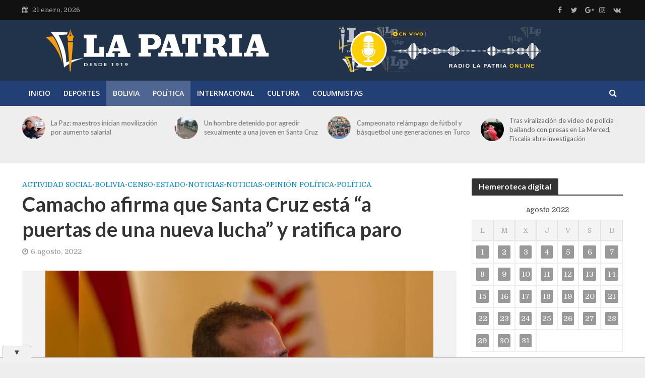

--- FILE ---
content_type: text/html; charset=UTF-8
request_url: https://lapatria.bo/2022/08/06/camacho-afirma-que-santa-cruz-esta-a-puertas-de-una-nueva-lucha-y-ratifica-paro/
body_size: 134576
content:
<!DOCTYPE html>
<html lang="es" prefix="og: https://ogp.me/ns#">
<head>
<meta charset="UTF-8">
<meta name="viewport" content="width=device-width,initial-scale=1.0">
<link rel="pingback" href="https://lapatria.bo/xmlrpc.php">
<link rel="profile" href="https://gmpg.org/xfn/11" />
<!-- Optimización para motores de búsqueda de Rank Math -  https://rankmath.com/ -->
<title>Camacho afirma que Santa Cruz está “a puertas de una nueva lucha” y ratifica paro - Periódico La Patria</title>
<meta name="description" content="“Los que salen diciendo que no van a parar son los mismo de siempre, pequeños grupos y la diferencia es que se le suma el Alcalde por sus compromisos políticos con el MAS”, dijo el gobernador, Luis Fernando Camacho."/>
<meta name="robots" content="follow, index, max-snippet:-1, max-video-preview:-1, max-image-preview:large"/>
<link rel="canonical" href="https://lapatria.bo/2022/08/06/camacho-afirma-que-santa-cruz-esta-a-puertas-de-una-nueva-lucha-y-ratifica-paro/" />
<meta property="og:locale" content="es_ES" />
<meta property="og:type" content="article" />
<meta property="og:title" content="Camacho afirma que Santa Cruz está “a puertas de una nueva lucha” y ratifica paro - Periódico La Patria" />
<meta property="og:description" content="“Los que salen diciendo que no van a parar son los mismo de siempre, pequeños grupos y la diferencia es que se le suma el Alcalde por sus compromisos políticos con el MAS”, dijo el gobernador, Luis Fernando Camacho." />
<meta property="og:url" content="https://lapatria.bo/2022/08/06/camacho-afirma-que-santa-cruz-esta-a-puertas-de-una-nueva-lucha-y-ratifica-paro/" />
<meta property="og:site_name" content="Periódico La Patria" />
<meta property="article:publisher" content="https://www.facebook.com/LaPatriaBolivia/" />
<meta property="article:tag" content="6 de Agosto" />
<meta property="article:tag" content="Bolivia" />
<meta property="article:tag" content="Luis Fernando Camacho" />
<meta property="article:tag" content="MAS" />
<meta property="article:tag" content="Paro Cívico" />
<meta property="article:tag" content="Santa Cruz" />
<meta property="article:section" content="Actividad social" />
<meta property="og:updated_time" content="2022-08-06T20:00:10-04:00" />
<meta property="og:image" content="https://lapatria.bo/wp-content/uploads/2022/08/camacho_patuju_lt.jpg" />
<meta property="og:image:secure_url" content="https://lapatria.bo/wp-content/uploads/2022/08/camacho_patuju_lt.jpg" />
<meta property="og:image:width" content="770" />
<meta property="og:image:height" content="430" />
<meta property="og:image:alt" content="Camacho afirma que Santa Cruz está “a puertas de una nueva lucha” y ratifica paro" />
<meta property="og:image:type" content="image/jpeg" />
<meta property="article:published_time" content="2022-08-06T20:00:07-04:00" />
<meta property="article:modified_time" content="2022-08-06T20:00:10-04:00" />
<meta name="twitter:card" content="summary_large_image" />
<meta name="twitter:title" content="Camacho afirma que Santa Cruz está “a puertas de una nueva lucha” y ratifica paro - Periódico La Patria" />
<meta name="twitter:description" content="“Los que salen diciendo que no van a parar son los mismo de siempre, pequeños grupos y la diferencia es que se le suma el Alcalde por sus compromisos políticos con el MAS”, dijo el gobernador, Luis Fernando Camacho." />
<meta name="twitter:image" content="https://lapatria.bo/wp-content/uploads/2022/08/camacho_patuju_lt.jpg" />
<meta name="twitter:label1" content="Escrito por" />
<meta name="twitter:data1" content="Redacción La Patria" />
<meta name="twitter:label2" content="Tiempo de lectura" />
<meta name="twitter:data2" content="2 minutos" />
<script type="application/ld+json" class="rank-math-schema">{"@context":"https://schema.org","@graph":[{"@type":"Organization","@id":"https://lapatria.bo/#organization","name":"Peri\u00f3dico La Patria","url":"https://lapatria.bo","sameAs":["https://www.facebook.com/LaPatriaBolivia/"],"logo":{"@type":"ImageObject","@id":"https://lapatria.bo/#logo","url":"https://lapatria.bo/wp-content/uploads/2024/09/lapatria.jpg","contentUrl":"https://lapatria.bo/wp-content/uploads/2024/09/lapatria.jpg","caption":"Peri\u00f3dico La Patria","inLanguage":"es","width":"750","height":"750"}},{"@type":"WebSite","@id":"https://lapatria.bo/#website","url":"https://lapatria.bo","name":"Peri\u00f3dico La Patria","publisher":{"@id":"https://lapatria.bo/#organization"},"inLanguage":"es"},{"@type":"ImageObject","@id":"https://lapatria.bo/wp-content/uploads/2022/08/camacho_patuju_lt.jpg","url":"https://lapatria.bo/wp-content/uploads/2022/08/camacho_patuju_lt.jpg","width":"770","height":"430","inLanguage":"es"},{"@type":"WebPage","@id":"https://lapatria.bo/2022/08/06/camacho-afirma-que-santa-cruz-esta-a-puertas-de-una-nueva-lucha-y-ratifica-paro/#webpage","url":"https://lapatria.bo/2022/08/06/camacho-afirma-que-santa-cruz-esta-a-puertas-de-una-nueva-lucha-y-ratifica-paro/","name":"Camacho afirma que Santa Cruz est\u00e1 \u201ca puertas de una nueva lucha\u201d y ratifica paro - Peri\u00f3dico La Patria","datePublished":"2022-08-06T20:00:07-04:00","dateModified":"2022-08-06T20:00:10-04:00","isPartOf":{"@id":"https://lapatria.bo/#website"},"primaryImageOfPage":{"@id":"https://lapatria.bo/wp-content/uploads/2022/08/camacho_patuju_lt.jpg"},"inLanguage":"es"},{"@type":"Person","@id":"https://lapatria.bo/author/redaccion/","name":"Redacci\u00f3n La Patria","url":"https://lapatria.bo/author/redaccion/","image":{"@type":"ImageObject","@id":"https://secure.gravatar.com/avatar/700927a5683b689c53b3fa853f6aed95b2bc855920e97b8ef795a43cff146d7d?s=96&amp;d=mm&amp;r=g","url":"https://secure.gravatar.com/avatar/700927a5683b689c53b3fa853f6aed95b2bc855920e97b8ef795a43cff146d7d?s=96&amp;d=mm&amp;r=g","caption":"Redacci\u00f3n La Patria","inLanguage":"es"},"worksFor":{"@id":"https://lapatria.bo/#organization"}},{"@type":"BlogPosting","headline":"Camacho afirma que Santa Cruz est\u00e1 \u201ca puertas de una nueva lucha\u201d y ratifica paro - Peri\u00f3dico La Patria","datePublished":"2022-08-06T20:00:07-04:00","dateModified":"2022-08-06T20:00:10-04:00","articleSection":"Actividad social, Bolivia, Censo, Estado, Noticias, Noticias, Opini\u00f3n pol\u00edtica, Pol\u00edtica","author":{"@id":"https://lapatria.bo/author/redaccion/","name":"Redacci\u00f3n La Patria"},"publisher":{"@id":"https://lapatria.bo/#organization"},"description":"\u201cLos que salen diciendo que no van a parar son los mismo de siempre, peque\u00f1os grupos y la diferencia es que se le suma el Alcalde por sus compromisos pol\u00edticos con el MAS\u201d, dijo el gobernador, Luis Fernando Camacho.","name":"Camacho afirma que Santa Cruz est\u00e1 \u201ca puertas de una nueva lucha\u201d y ratifica paro - Peri\u00f3dico La Patria","@id":"https://lapatria.bo/2022/08/06/camacho-afirma-que-santa-cruz-esta-a-puertas-de-una-nueva-lucha-y-ratifica-paro/#richSnippet","isPartOf":{"@id":"https://lapatria.bo/2022/08/06/camacho-afirma-que-santa-cruz-esta-a-puertas-de-una-nueva-lucha-y-ratifica-paro/#webpage"},"image":{"@id":"https://lapatria.bo/wp-content/uploads/2022/08/camacho_patuju_lt.jpg"},"inLanguage":"es","mainEntityOfPage":{"@id":"https://lapatria.bo/2022/08/06/camacho-afirma-que-santa-cruz-esta-a-puertas-de-una-nueva-lucha-y-ratifica-paro/#webpage"}}]}</script>
<!-- /Plugin Rank Math WordPress SEO -->
<link rel='dns-prefetch' href='//code.responsivevoice.org' />
<link rel='dns-prefetch' href='//fonts.googleapis.com' />
<link rel="alternate" type="application/rss+xml" title="Periódico La Patria &raquo; Feed" href="https://lapatria.bo/feed/" />
<link rel="alternate" title="oEmbed (JSON)" type="application/json+oembed" href="https://lapatria.bo/wp-json/oembed/1.0/embed?url=https%3A%2F%2Flapatria.bo%2F2022%2F08%2F06%2Fcamacho-afirma-que-santa-cruz-esta-a-puertas-de-una-nueva-lucha-y-ratifica-paro%2F" />
<link rel="alternate" title="oEmbed (XML)" type="text/xml+oembed" href="https://lapatria.bo/wp-json/oembed/1.0/embed?url=https%3A%2F%2Flapatria.bo%2F2022%2F08%2F06%2Fcamacho-afirma-que-santa-cruz-esta-a-puertas-de-una-nueva-lucha-y-ratifica-paro%2F&#038;format=xml" />
<!-- This site uses the Google Analytics by MonsterInsights plugin v9.11.0 - Using Analytics tracking - https://www.monsterinsights.com/ -->
<script src="//www.googletagmanager.com/gtag/js?id=G-0K1KTWSRE9"  data-cfasync="false" data-wpfc-render="false" type="text/javascript" async></script>
<script data-cfasync="false" data-wpfc-render="false" type="text/javascript">
var mi_version = '9.11.0';
var mi_track_user = true;
var mi_no_track_reason = '';
var MonsterInsightsDefaultLocations = {"page_location":"https:\/\/lapatria.bo\/2022\/08\/06\/camacho-afirma-que-santa-cruz-esta-a-puertas-de-una-nueva-lucha-y-ratifica-paro\/"};
if ( typeof MonsterInsightsPrivacyGuardFilter === 'function' ) {
var MonsterInsightsLocations = (typeof MonsterInsightsExcludeQuery === 'object') ? MonsterInsightsPrivacyGuardFilter( MonsterInsightsExcludeQuery ) : MonsterInsightsPrivacyGuardFilter( MonsterInsightsDefaultLocations );
} else {
var MonsterInsightsLocations = (typeof MonsterInsightsExcludeQuery === 'object') ? MonsterInsightsExcludeQuery : MonsterInsightsDefaultLocations;
}
var disableStrs = [
'ga-disable-G-0K1KTWSRE9',
];
/* Function to detect opted out users */
function __gtagTrackerIsOptedOut() {
for (var index = 0; index < disableStrs.length; index++) {
if (document.cookie.indexOf(disableStrs[index] + '=true') > -1) {
return true;
}
}
return false;
}
/* Disable tracking if the opt-out cookie exists. */
if (__gtagTrackerIsOptedOut()) {
for (var index = 0; index < disableStrs.length; index++) {
window[disableStrs[index]] = true;
}
}
/* Opt-out function */
function __gtagTrackerOptout() {
for (var index = 0; index < disableStrs.length; index++) {
document.cookie = disableStrs[index] + '=true; expires=Thu, 31 Dec 2099 23:59:59 UTC; path=/';
window[disableStrs[index]] = true;
}
}
if ('undefined' === typeof gaOptout) {
function gaOptout() {
__gtagTrackerOptout();
}
}
window.dataLayer = window.dataLayer || [];
window.MonsterInsightsDualTracker = {
helpers: {},
trackers: {},
};
if (mi_track_user) {
function __gtagDataLayer() {
dataLayer.push(arguments);
}
function __gtagTracker(type, name, parameters) {
if (!parameters) {
parameters = {};
}
if (parameters.send_to) {
__gtagDataLayer.apply(null, arguments);
return;
}
if (type === 'event') {
parameters.send_to = monsterinsights_frontend.v4_id;
var hookName = name;
if (typeof parameters['event_category'] !== 'undefined') {
hookName = parameters['event_category'] + ':' + name;
}
if (typeof MonsterInsightsDualTracker.trackers[hookName] !== 'undefined') {
MonsterInsightsDualTracker.trackers[hookName](parameters);
} else {
__gtagDataLayer('event', name, parameters);
}
} else {
__gtagDataLayer.apply(null, arguments);
}
}
__gtagTracker('js', new Date());
__gtagTracker('set', {
'developer_id.dZGIzZG': true,
});
if ( MonsterInsightsLocations.page_location ) {
__gtagTracker('set', MonsterInsightsLocations);
}
__gtagTracker('config', 'G-0K1KTWSRE9', {"forceSSL":"true","link_attribution":"true"} );
window.gtag = __gtagTracker;										(function () {
/* https://developers.google.com/analytics/devguides/collection/analyticsjs/ */
/* ga and __gaTracker compatibility shim. */
var noopfn = function () {
return null;
};
var newtracker = function () {
return new Tracker();
};
var Tracker = function () {
return null;
};
var p = Tracker.prototype;
p.get = noopfn;
p.set = noopfn;
p.send = function () {
var args = Array.prototype.slice.call(arguments);
args.unshift('send');
__gaTracker.apply(null, args);
};
var __gaTracker = function () {
var len = arguments.length;
if (len === 0) {
return;
}
var f = arguments[len - 1];
if (typeof f !== 'object' || f === null || typeof f.hitCallback !== 'function') {
if ('send' === arguments[0]) {
var hitConverted, hitObject = false, action;
if ('event' === arguments[1]) {
if ('undefined' !== typeof arguments[3]) {
hitObject = {
'eventAction': arguments[3],
'eventCategory': arguments[2],
'eventLabel': arguments[4],
'value': arguments[5] ? arguments[5] : 1,
}
}
}
if ('pageview' === arguments[1]) {
if ('undefined' !== typeof arguments[2]) {
hitObject = {
'eventAction': 'page_view',
'page_path': arguments[2],
}
}
}
if (typeof arguments[2] === 'object') {
hitObject = arguments[2];
}
if (typeof arguments[5] === 'object') {
Object.assign(hitObject, arguments[5]);
}
if ('undefined' !== typeof arguments[1].hitType) {
hitObject = arguments[1];
if ('pageview' === hitObject.hitType) {
hitObject.eventAction = 'page_view';
}
}
if (hitObject) {
action = 'timing' === arguments[1].hitType ? 'timing_complete' : hitObject.eventAction;
hitConverted = mapArgs(hitObject);
__gtagTracker('event', action, hitConverted);
}
}
return;
}
function mapArgs(args) {
var arg, hit = {};
var gaMap = {
'eventCategory': 'event_category',
'eventAction': 'event_action',
'eventLabel': 'event_label',
'eventValue': 'event_value',
'nonInteraction': 'non_interaction',
'timingCategory': 'event_category',
'timingVar': 'name',
'timingValue': 'value',
'timingLabel': 'event_label',
'page': 'page_path',
'location': 'page_location',
'title': 'page_title',
'referrer' : 'page_referrer',
};
for (arg in args) {
if (!(!args.hasOwnProperty(arg) || !gaMap.hasOwnProperty(arg))) {
hit[gaMap[arg]] = args[arg];
} else {
hit[arg] = args[arg];
}
}
return hit;
}
try {
f.hitCallback();
} catch (ex) {
}
};
__gaTracker.create = newtracker;
__gaTracker.getByName = newtracker;
__gaTracker.getAll = function () {
return [];
};
__gaTracker.remove = noopfn;
__gaTracker.loaded = true;
window['__gaTracker'] = __gaTracker;
})();
} else {
console.log("");
(function () {
function __gtagTracker() {
return null;
}
window['__gtagTracker'] = __gtagTracker;
window['gtag'] = __gtagTracker;
})();
}
</script>
<!-- / Google Analytics by MonsterInsights -->
<style id='wp-img-auto-sizes-contain-inline-css' type='text/css'>
img:is([sizes=auto i],[sizes^="auto," i]){contain-intrinsic-size:3000px 1500px}
/*# sourceURL=wp-img-auto-sizes-contain-inline-css */
</style>
<!-- <link rel='stylesheet' id='wp-block-library-css' href='https://lapatria.bo/wp-includes/css/dist/block-library/style.min.css' type='text/css' media='all' /> -->
<link rel="stylesheet" type="text/css" href="//lapatria.bo/wp-content/cache/wpfc-minified/owly8qm/c0ytq.css" media="all"/>
<style id='wp-block-heading-inline-css' type='text/css'>
h1:where(.wp-block-heading).has-background,h2:where(.wp-block-heading).has-background,h3:where(.wp-block-heading).has-background,h4:where(.wp-block-heading).has-background,h5:where(.wp-block-heading).has-background,h6:where(.wp-block-heading).has-background{padding:1.25em 2.375em}h1.has-text-align-left[style*=writing-mode]:where([style*=vertical-lr]),h1.has-text-align-right[style*=writing-mode]:where([style*=vertical-rl]),h2.has-text-align-left[style*=writing-mode]:where([style*=vertical-lr]),h2.has-text-align-right[style*=writing-mode]:where([style*=vertical-rl]),h3.has-text-align-left[style*=writing-mode]:where([style*=vertical-lr]),h3.has-text-align-right[style*=writing-mode]:where([style*=vertical-rl]),h4.has-text-align-left[style*=writing-mode]:where([style*=vertical-lr]),h4.has-text-align-right[style*=writing-mode]:where([style*=vertical-rl]),h5.has-text-align-left[style*=writing-mode]:where([style*=vertical-lr]),h5.has-text-align-right[style*=writing-mode]:where([style*=vertical-rl]),h6.has-text-align-left[style*=writing-mode]:where([style*=vertical-lr]),h6.has-text-align-right[style*=writing-mode]:where([style*=vertical-rl]){rotate:180deg}
/*# sourceURL=https://lapatria.bo/wp-includes/blocks/heading/style.min.css */
</style>
<style id='wp-block-image-inline-css' type='text/css'>
.wp-block-image>a,.wp-block-image>figure>a{display:inline-block}.wp-block-image img{box-sizing:border-box;height:auto;max-width:100%;vertical-align:bottom}@media not (prefers-reduced-motion){.wp-block-image img.hide{visibility:hidden}.wp-block-image img.show{animation:show-content-image .4s}}.wp-block-image[style*=border-radius] img,.wp-block-image[style*=border-radius]>a{border-radius:inherit}.wp-block-image.has-custom-border img{box-sizing:border-box}.wp-block-image.aligncenter{text-align:center}.wp-block-image.alignfull>a,.wp-block-image.alignwide>a{width:100%}.wp-block-image.alignfull img,.wp-block-image.alignwide img{height:auto;width:100%}.wp-block-image .aligncenter,.wp-block-image .alignleft,.wp-block-image .alignright,.wp-block-image.aligncenter,.wp-block-image.alignleft,.wp-block-image.alignright{display:table}.wp-block-image .aligncenter>figcaption,.wp-block-image .alignleft>figcaption,.wp-block-image .alignright>figcaption,.wp-block-image.aligncenter>figcaption,.wp-block-image.alignleft>figcaption,.wp-block-image.alignright>figcaption{caption-side:bottom;display:table-caption}.wp-block-image .alignleft{float:left;margin:.5em 1em .5em 0}.wp-block-image .alignright{float:right;margin:.5em 0 .5em 1em}.wp-block-image .aligncenter{margin-left:auto;margin-right:auto}.wp-block-image :where(figcaption){margin-bottom:1em;margin-top:.5em}.wp-block-image.is-style-circle-mask img{border-radius:9999px}@supports ((-webkit-mask-image:none) or (mask-image:none)) or (-webkit-mask-image:none){.wp-block-image.is-style-circle-mask img{border-radius:0;-webkit-mask-image:url('data:image/svg+xml;utf8,<svg viewBox="0 0 100 100" xmlns="http://www.w3.org/2000/svg"><circle cx="50" cy="50" r="50"/></svg>');mask-image:url('data:image/svg+xml;utf8,<svg viewBox="0 0 100 100" xmlns="http://www.w3.org/2000/svg"><circle cx="50" cy="50" r="50"/></svg>');mask-mode:alpha;-webkit-mask-position:center;mask-position:center;-webkit-mask-repeat:no-repeat;mask-repeat:no-repeat;-webkit-mask-size:contain;mask-size:contain}}:root :where(.wp-block-image.is-style-rounded img,.wp-block-image .is-style-rounded img){border-radius:9999px}.wp-block-image figure{margin:0}.wp-lightbox-container{display:flex;flex-direction:column;position:relative}.wp-lightbox-container img{cursor:zoom-in}.wp-lightbox-container img:hover+button{opacity:1}.wp-lightbox-container button{align-items:center;backdrop-filter:blur(16px) saturate(180%);background-color:#5a5a5a40;border:none;border-radius:4px;cursor:zoom-in;display:flex;height:20px;justify-content:center;opacity:0;padding:0;position:absolute;right:16px;text-align:center;top:16px;width:20px;z-index:100}@media not (prefers-reduced-motion){.wp-lightbox-container button{transition:opacity .2s ease}}.wp-lightbox-container button:focus-visible{outline:3px auto #5a5a5a40;outline:3px auto -webkit-focus-ring-color;outline-offset:3px}.wp-lightbox-container button:hover{cursor:pointer;opacity:1}.wp-lightbox-container button:focus{opacity:1}.wp-lightbox-container button:focus,.wp-lightbox-container button:hover,.wp-lightbox-container button:not(:hover):not(:active):not(.has-background){background-color:#5a5a5a40;border:none}.wp-lightbox-overlay{box-sizing:border-box;cursor:zoom-out;height:100vh;left:0;overflow:hidden;position:fixed;top:0;visibility:hidden;width:100%;z-index:100000}.wp-lightbox-overlay .close-button{align-items:center;cursor:pointer;display:flex;justify-content:center;min-height:40px;min-width:40px;padding:0;position:absolute;right:calc(env(safe-area-inset-right) + 16px);top:calc(env(safe-area-inset-top) + 16px);z-index:5000000}.wp-lightbox-overlay .close-button:focus,.wp-lightbox-overlay .close-button:hover,.wp-lightbox-overlay .close-button:not(:hover):not(:active):not(.has-background){background:none;border:none}.wp-lightbox-overlay .lightbox-image-container{height:var(--wp--lightbox-container-height);left:50%;overflow:hidden;position:absolute;top:50%;transform:translate(-50%,-50%);transform-origin:top left;width:var(--wp--lightbox-container-width);z-index:9999999999}.wp-lightbox-overlay .wp-block-image{align-items:center;box-sizing:border-box;display:flex;height:100%;justify-content:center;margin:0;position:relative;transform-origin:0 0;width:100%;z-index:3000000}.wp-lightbox-overlay .wp-block-image img{height:var(--wp--lightbox-image-height);min-height:var(--wp--lightbox-image-height);min-width:var(--wp--lightbox-image-width);width:var(--wp--lightbox-image-width)}.wp-lightbox-overlay .wp-block-image figcaption{display:none}.wp-lightbox-overlay button{background:none;border:none}.wp-lightbox-overlay .scrim{background-color:#fff;height:100%;opacity:.9;position:absolute;width:100%;z-index:2000000}.wp-lightbox-overlay.active{visibility:visible}@media not (prefers-reduced-motion){.wp-lightbox-overlay.active{animation:turn-on-visibility .25s both}.wp-lightbox-overlay.active img{animation:turn-on-visibility .35s both}.wp-lightbox-overlay.show-closing-animation:not(.active){animation:turn-off-visibility .35s both}.wp-lightbox-overlay.show-closing-animation:not(.active) img{animation:turn-off-visibility .25s both}.wp-lightbox-overlay.zoom.active{animation:none;opacity:1;visibility:visible}.wp-lightbox-overlay.zoom.active .lightbox-image-container{animation:lightbox-zoom-in .4s}.wp-lightbox-overlay.zoom.active .lightbox-image-container img{animation:none}.wp-lightbox-overlay.zoom.active .scrim{animation:turn-on-visibility .4s forwards}.wp-lightbox-overlay.zoom.show-closing-animation:not(.active){animation:none}.wp-lightbox-overlay.zoom.show-closing-animation:not(.active) .lightbox-image-container{animation:lightbox-zoom-out .4s}.wp-lightbox-overlay.zoom.show-closing-animation:not(.active) .lightbox-image-container img{animation:none}.wp-lightbox-overlay.zoom.show-closing-animation:not(.active) .scrim{animation:turn-off-visibility .4s forwards}}@keyframes show-content-image{0%{visibility:hidden}99%{visibility:hidden}to{visibility:visible}}@keyframes turn-on-visibility{0%{opacity:0}to{opacity:1}}@keyframes turn-off-visibility{0%{opacity:1;visibility:visible}99%{opacity:0;visibility:visible}to{opacity:0;visibility:hidden}}@keyframes lightbox-zoom-in{0%{transform:translate(calc((-100vw + var(--wp--lightbox-scrollbar-width))/2 + var(--wp--lightbox-initial-left-position)),calc(-50vh + var(--wp--lightbox-initial-top-position))) scale(var(--wp--lightbox-scale))}to{transform:translate(-50%,-50%) scale(1)}}@keyframes lightbox-zoom-out{0%{transform:translate(-50%,-50%) scale(1);visibility:visible}99%{visibility:visible}to{transform:translate(calc((-100vw + var(--wp--lightbox-scrollbar-width))/2 + var(--wp--lightbox-initial-left-position)),calc(-50vh + var(--wp--lightbox-initial-top-position))) scale(var(--wp--lightbox-scale));visibility:hidden}}
/*# sourceURL=https://lapatria.bo/wp-includes/blocks/image/style.min.css */
</style>
<style id='wp-block-paragraph-inline-css' type='text/css'>
.is-small-text{font-size:.875em}.is-regular-text{font-size:1em}.is-large-text{font-size:2.25em}.is-larger-text{font-size:3em}.has-drop-cap:not(:focus):first-letter{float:left;font-size:8.4em;font-style:normal;font-weight:100;line-height:.68;margin:.05em .1em 0 0;text-transform:uppercase}body.rtl .has-drop-cap:not(:focus):first-letter{float:none;margin-left:.1em}p.has-drop-cap.has-background{overflow:hidden}:root :where(p.has-background){padding:1.25em 2.375em}:where(p.has-text-color:not(.has-link-color)) a{color:inherit}p.has-text-align-left[style*="writing-mode:vertical-lr"],p.has-text-align-right[style*="writing-mode:vertical-rl"]{rotate:180deg}
/*# sourceURL=https://lapatria.bo/wp-includes/blocks/paragraph/style.min.css */
</style>
<style id='global-styles-inline-css' type='text/css'>
:root{--wp--preset--aspect-ratio--square: 1;--wp--preset--aspect-ratio--4-3: 4/3;--wp--preset--aspect-ratio--3-4: 3/4;--wp--preset--aspect-ratio--3-2: 3/2;--wp--preset--aspect-ratio--2-3: 2/3;--wp--preset--aspect-ratio--16-9: 16/9;--wp--preset--aspect-ratio--9-16: 9/16;--wp--preset--color--black: #000000;--wp--preset--color--cyan-bluish-gray: #abb8c3;--wp--preset--color--white: #ffffff;--wp--preset--color--pale-pink: #f78da7;--wp--preset--color--vivid-red: #cf2e2e;--wp--preset--color--luminous-vivid-orange: #ff6900;--wp--preset--color--luminous-vivid-amber: #fcb900;--wp--preset--color--light-green-cyan: #7bdcb5;--wp--preset--color--vivid-green-cyan: #00d084;--wp--preset--color--pale-cyan-blue: #8ed1fc;--wp--preset--color--vivid-cyan-blue: #0693e3;--wp--preset--color--vivid-purple: #9b51e0;--wp--preset--color--herald-acc: #0288d1;--wp--preset--color--herald-meta: #999999;--wp--preset--color--herald-txt: #444444;--wp--preset--color--herald-bg: #ffffff;--wp--preset--color--herald-cat-19936: #dd9933;--wp--preset--gradient--vivid-cyan-blue-to-vivid-purple: linear-gradient(135deg,rgb(6,147,227) 0%,rgb(155,81,224) 100%);--wp--preset--gradient--light-green-cyan-to-vivid-green-cyan: linear-gradient(135deg,rgb(122,220,180) 0%,rgb(0,208,130) 100%);--wp--preset--gradient--luminous-vivid-amber-to-luminous-vivid-orange: linear-gradient(135deg,rgb(252,185,0) 0%,rgb(255,105,0) 100%);--wp--preset--gradient--luminous-vivid-orange-to-vivid-red: linear-gradient(135deg,rgb(255,105,0) 0%,rgb(207,46,46) 100%);--wp--preset--gradient--very-light-gray-to-cyan-bluish-gray: linear-gradient(135deg,rgb(238,238,238) 0%,rgb(169,184,195) 100%);--wp--preset--gradient--cool-to-warm-spectrum: linear-gradient(135deg,rgb(74,234,220) 0%,rgb(151,120,209) 20%,rgb(207,42,186) 40%,rgb(238,44,130) 60%,rgb(251,105,98) 80%,rgb(254,248,76) 100%);--wp--preset--gradient--blush-light-purple: linear-gradient(135deg,rgb(255,206,236) 0%,rgb(152,150,240) 100%);--wp--preset--gradient--blush-bordeaux: linear-gradient(135deg,rgb(254,205,165) 0%,rgb(254,45,45) 50%,rgb(107,0,62) 100%);--wp--preset--gradient--luminous-dusk: linear-gradient(135deg,rgb(255,203,112) 0%,rgb(199,81,192) 50%,rgb(65,88,208) 100%);--wp--preset--gradient--pale-ocean: linear-gradient(135deg,rgb(255,245,203) 0%,rgb(182,227,212) 50%,rgb(51,167,181) 100%);--wp--preset--gradient--electric-grass: linear-gradient(135deg,rgb(202,248,128) 0%,rgb(113,206,126) 100%);--wp--preset--gradient--midnight: linear-gradient(135deg,rgb(2,3,129) 0%,rgb(40,116,252) 100%);--wp--preset--font-size--small: 12.8px;--wp--preset--font-size--medium: 20px;--wp--preset--font-size--large: 22.4px;--wp--preset--font-size--x-large: 42px;--wp--preset--font-size--normal: 16px;--wp--preset--font-size--huge: 28.8px;--wp--preset--spacing--20: 0.44rem;--wp--preset--spacing--30: 0.67rem;--wp--preset--spacing--40: 1rem;--wp--preset--spacing--50: 1.5rem;--wp--preset--spacing--60: 2.25rem;--wp--preset--spacing--70: 3.38rem;--wp--preset--spacing--80: 5.06rem;--wp--preset--shadow--natural: 6px 6px 9px rgba(0, 0, 0, 0.2);--wp--preset--shadow--deep: 12px 12px 50px rgba(0, 0, 0, 0.4);--wp--preset--shadow--sharp: 6px 6px 0px rgba(0, 0, 0, 0.2);--wp--preset--shadow--outlined: 6px 6px 0px -3px rgb(255, 255, 255), 6px 6px rgb(0, 0, 0);--wp--preset--shadow--crisp: 6px 6px 0px rgb(0, 0, 0);}:where(.is-layout-flex){gap: 0.5em;}:where(.is-layout-grid){gap: 0.5em;}body .is-layout-flex{display: flex;}.is-layout-flex{flex-wrap: wrap;align-items: center;}.is-layout-flex > :is(*, div){margin: 0;}body .is-layout-grid{display: grid;}.is-layout-grid > :is(*, div){margin: 0;}:where(.wp-block-columns.is-layout-flex){gap: 2em;}:where(.wp-block-columns.is-layout-grid){gap: 2em;}:where(.wp-block-post-template.is-layout-flex){gap: 1.25em;}:where(.wp-block-post-template.is-layout-grid){gap: 1.25em;}.has-black-color{color: var(--wp--preset--color--black) !important;}.has-cyan-bluish-gray-color{color: var(--wp--preset--color--cyan-bluish-gray) !important;}.has-white-color{color: var(--wp--preset--color--white) !important;}.has-pale-pink-color{color: var(--wp--preset--color--pale-pink) !important;}.has-vivid-red-color{color: var(--wp--preset--color--vivid-red) !important;}.has-luminous-vivid-orange-color{color: var(--wp--preset--color--luminous-vivid-orange) !important;}.has-luminous-vivid-amber-color{color: var(--wp--preset--color--luminous-vivid-amber) !important;}.has-light-green-cyan-color{color: var(--wp--preset--color--light-green-cyan) !important;}.has-vivid-green-cyan-color{color: var(--wp--preset--color--vivid-green-cyan) !important;}.has-pale-cyan-blue-color{color: var(--wp--preset--color--pale-cyan-blue) !important;}.has-vivid-cyan-blue-color{color: var(--wp--preset--color--vivid-cyan-blue) !important;}.has-vivid-purple-color{color: var(--wp--preset--color--vivid-purple) !important;}.has-black-background-color{background-color: var(--wp--preset--color--black) !important;}.has-cyan-bluish-gray-background-color{background-color: var(--wp--preset--color--cyan-bluish-gray) !important;}.has-white-background-color{background-color: var(--wp--preset--color--white) !important;}.has-pale-pink-background-color{background-color: var(--wp--preset--color--pale-pink) !important;}.has-vivid-red-background-color{background-color: var(--wp--preset--color--vivid-red) !important;}.has-luminous-vivid-orange-background-color{background-color: var(--wp--preset--color--luminous-vivid-orange) !important;}.has-luminous-vivid-amber-background-color{background-color: var(--wp--preset--color--luminous-vivid-amber) !important;}.has-light-green-cyan-background-color{background-color: var(--wp--preset--color--light-green-cyan) !important;}.has-vivid-green-cyan-background-color{background-color: var(--wp--preset--color--vivid-green-cyan) !important;}.has-pale-cyan-blue-background-color{background-color: var(--wp--preset--color--pale-cyan-blue) !important;}.has-vivid-cyan-blue-background-color{background-color: var(--wp--preset--color--vivid-cyan-blue) !important;}.has-vivid-purple-background-color{background-color: var(--wp--preset--color--vivid-purple) !important;}.has-black-border-color{border-color: var(--wp--preset--color--black) !important;}.has-cyan-bluish-gray-border-color{border-color: var(--wp--preset--color--cyan-bluish-gray) !important;}.has-white-border-color{border-color: var(--wp--preset--color--white) !important;}.has-pale-pink-border-color{border-color: var(--wp--preset--color--pale-pink) !important;}.has-vivid-red-border-color{border-color: var(--wp--preset--color--vivid-red) !important;}.has-luminous-vivid-orange-border-color{border-color: var(--wp--preset--color--luminous-vivid-orange) !important;}.has-luminous-vivid-amber-border-color{border-color: var(--wp--preset--color--luminous-vivid-amber) !important;}.has-light-green-cyan-border-color{border-color: var(--wp--preset--color--light-green-cyan) !important;}.has-vivid-green-cyan-border-color{border-color: var(--wp--preset--color--vivid-green-cyan) !important;}.has-pale-cyan-blue-border-color{border-color: var(--wp--preset--color--pale-cyan-blue) !important;}.has-vivid-cyan-blue-border-color{border-color: var(--wp--preset--color--vivid-cyan-blue) !important;}.has-vivid-purple-border-color{border-color: var(--wp--preset--color--vivid-purple) !important;}.has-vivid-cyan-blue-to-vivid-purple-gradient-background{background: var(--wp--preset--gradient--vivid-cyan-blue-to-vivid-purple) !important;}.has-light-green-cyan-to-vivid-green-cyan-gradient-background{background: var(--wp--preset--gradient--light-green-cyan-to-vivid-green-cyan) !important;}.has-luminous-vivid-amber-to-luminous-vivid-orange-gradient-background{background: var(--wp--preset--gradient--luminous-vivid-amber-to-luminous-vivid-orange) !important;}.has-luminous-vivid-orange-to-vivid-red-gradient-background{background: var(--wp--preset--gradient--luminous-vivid-orange-to-vivid-red) !important;}.has-very-light-gray-to-cyan-bluish-gray-gradient-background{background: var(--wp--preset--gradient--very-light-gray-to-cyan-bluish-gray) !important;}.has-cool-to-warm-spectrum-gradient-background{background: var(--wp--preset--gradient--cool-to-warm-spectrum) !important;}.has-blush-light-purple-gradient-background{background: var(--wp--preset--gradient--blush-light-purple) !important;}.has-blush-bordeaux-gradient-background{background: var(--wp--preset--gradient--blush-bordeaux) !important;}.has-luminous-dusk-gradient-background{background: var(--wp--preset--gradient--luminous-dusk) !important;}.has-pale-ocean-gradient-background{background: var(--wp--preset--gradient--pale-ocean) !important;}.has-electric-grass-gradient-background{background: var(--wp--preset--gradient--electric-grass) !important;}.has-midnight-gradient-background{background: var(--wp--preset--gradient--midnight) !important;}.has-small-font-size{font-size: var(--wp--preset--font-size--small) !important;}.has-medium-font-size{font-size: var(--wp--preset--font-size--medium) !important;}.has-large-font-size{font-size: var(--wp--preset--font-size--large) !important;}.has-x-large-font-size{font-size: var(--wp--preset--font-size--x-large) !important;}
/*# sourceURL=global-styles-inline-css */
</style>
<style id='classic-theme-styles-inline-css' type='text/css'>
/*! This file is auto-generated */
.wp-block-button__link{color:#fff;background-color:#32373c;border-radius:9999px;box-shadow:none;text-decoration:none;padding:calc(.667em + 2px) calc(1.333em + 2px);font-size:1.125em}.wp-block-file__button{background:#32373c;color:#fff;text-decoration:none}
/*# sourceURL=/wp-includes/css/classic-themes.min.css */
</style>
<!-- <link rel='stylesheet' id='mks_shortcodes_simple_line_icons-css' href='https://lapatria.bo/wp-content/plugins/meks-flexible-shortcodes/css/simple-line/simple-line-icons.css' type='text/css' media='screen' /> -->
<!-- <link rel='stylesheet' id='mks_shortcodes_css-css' href='https://lapatria.bo/wp-content/plugins/meks-flexible-shortcodes/css/style.css' type='text/css' media='screen' /> -->
<link rel="stylesheet" type="text/css" href="//lapatria.bo/wp-content/cache/wpfc-minified/4qss7ux/c0ytq.css" media="screen"/>
<!-- <link rel='stylesheet' id='rv-style-css' href='https://lapatria.bo/wp-content/plugins/responsivevoice-text-to-speech/includes/css/responsivevoice.css' type='text/css' media='all' /> -->
<link rel="stylesheet" type="text/css" href="//lapatria.bo/wp-content/cache/wpfc-minified/jp7rq7om/c0ytq.css" media="all"/>
<link rel='stylesheet' id='herald-fonts-css' href='https://fonts.googleapis.com/css?family=Domine%3A400%7CLato%3A400%2C700%7COpen+Sans%3A400%2C600&#038;subset=latin%2Clatin-ext' type='text/css' media='all' />
<!-- <link rel='stylesheet' id='herald-main-css' href='https://lapatria.bo/wp-content/themes/herald/assets/css/min.css' type='text/css' media='all' /> -->
<link rel="stylesheet" type="text/css" href="//lapatria.bo/wp-content/cache/wpfc-minified/g2vwtml0/c0ytq.css" media="all"/>
<style id='herald-main-inline-css' type='text/css'>
h1, .h1, .herald-no-sid .herald-posts .h2{ font-size: 4.0rem; }h2, .h2, .herald-no-sid .herald-posts .h3{ font-size: 3.3rem; }h3, .h3, .herald-no-sid .herald-posts .h4 { font-size: 2.8rem; }h4, .h4, .herald-no-sid .herald-posts .h5 { font-size: 2.3rem; }h5, .h5, .herald-no-sid .herald-posts .h6 { font-size: 1.9rem; }h6, .h6, .herald-no-sid .herald-posts .h7 { font-size: 1.6rem; }.h7 {font-size: 1.4rem;}.herald-entry-content, .herald-sidebar{font-size: 1.6rem;}.entry-content .entry-headline{font-size: 1.9rem;}body{font-size: 1.6rem;}.widget{font-size: 1.5rem;}.herald-menu{font-size: 1.4rem;}.herald-mod-title .herald-mod-h, .herald-sidebar .widget-title{font-size: 1.6rem;}.entry-meta .meta-item, .entry-meta a, .entry-meta span{font-size: 1.4rem;}.entry-meta.meta-small .meta-item, .entry-meta.meta-small a, .entry-meta.meta-small span{font-size: 1.3rem;}.herald-site-header .header-top,.header-top .herald-in-popup,.header-top .herald-menu ul {background: #111111;color: #aaaaaa;}.header-top a {color: #aaaaaa;}.header-top a:hover,.header-top .herald-menu li:hover > a{color: #ffffff;}.header-top .herald-menu-popup:hover > span,.header-top .herald-menu-popup-search span:hover,.header-top .herald-menu-popup-search.herald-search-active{color: #ffffff;}#wp-calendar tbody td a{background: #999999;color:#FFF;}.header-top .herald-login #loginform label,.header-top .herald-login p,.header-top a.btn-logout {color: #ffffff;}.header-top .herald-login #loginform input {color: #111111;}.header-top .herald-login .herald-registration-link:after {background: rgba(255,255,255,0.25);}.header-top .herald-login #loginform input[type=submit],.header-top .herald-in-popup .btn-logout {background-color: #ffffff;color: #111111;}.header-top a.btn-logout:hover{color: #111111;}.header-middle{background-color: #21324b;color: #ffffff;}.header-middle a{color: #ffffff;}.header-middle.herald-header-wraper,.header-middle .col-lg-12{height: 120px;}.header-middle .site-title img{max-height: 120px;}.header-middle .sub-menu{background-color: #ffffff;}.header-middle .sub-menu a,.header-middle .herald-search-submit:hover,.header-middle li.herald-mega-menu .col-lg-3 a:hover,.header-middle li.herald-mega-menu .col-lg-3 a:hover:after{color: #111111;}.header-middle .herald-menu li:hover > a,.header-middle .herald-menu-popup-search:hover > span,.header-middle .herald-cart-icon:hover > a{color: #111111;background-color: #ffffff;}.header-middle .current-menu-parent a,.header-middle .current-menu-ancestor a,.header-middle .current_page_item > a,.header-middle .current-menu-item > a{background-color: rgba(255,255,255,0.2); }.header-middle .sub-menu > li > a,.header-middle .herald-search-submit,.header-middle li.herald-mega-menu .col-lg-3 a{color: rgba(17,17,17,0.7); }.header-middle .sub-menu > li:hover > a{color: #111111; }.header-middle .herald-in-popup{background-color: #ffffff;}.header-middle .herald-menu-popup a{color: #111111;}.header-middle .herald-in-popup{background-color: #ffffff;}.header-middle .herald-search-input{color: #111111;}.header-middle .herald-menu-popup a{color: #111111;}.header-middle .herald-menu-popup > span,.header-middle .herald-search-active > span{color: #ffffff;}.header-middle .herald-menu-popup:hover > span,.header-middle .herald-search-active > span{background-color: #ffffff;color: #111111;}.header-middle .herald-login #loginform label,.header-middle .herald-login #loginform input,.header-middle .herald-login p,.header-middle a.btn-logout,.header-middle .herald-login .herald-registration-link:hover,.header-middle .herald-login .herald-lost-password-link:hover {color: #111111;}.header-middle .herald-login .herald-registration-link:after {background: rgba(17,17,17,0.15);}.header-middle .herald-login a,.header-middle .herald-username a {color: #111111;}.header-middle .herald-login a:hover,.header-middle .herald-login .herald-registration-link,.header-middle .herald-login .herald-lost-password-link {color: #21324b;}.header-middle .herald-login #loginform input[type=submit],.header-middle .herald-in-popup .btn-logout {background-color: #21324b;color: #ffffff;}.header-middle a.btn-logout:hover{color: #ffffff;}.header-bottom{background: #224075;color: #ffffff;}.header-bottom a,.header-bottom .herald-site-header .herald-search-submit{color: #ffffff;}.header-bottom a:hover{color: #21324b;}.header-bottom a:hover,.header-bottom .herald-menu li:hover > a,.header-bottom li.herald-mega-menu .col-lg-3 a:hover:after{color: #21324b;}.header-bottom .herald-menu li:hover > a,.header-bottom .herald-menu-popup-search:hover > span,.header-bottom .herald-cart-icon:hover > a {color: #21324b;background-color: #ffffff;}.header-bottom .current-menu-parent a,.header-bottom .current-menu-ancestor a,.header-bottom .current_page_item > a,.header-bottom .current-menu-item > a {background-color: rgba(255,255,255,0.2); }.header-bottom .sub-menu{background-color: #ffffff;}.header-bottom .herald-menu li.herald-mega-menu .col-lg-3 a,.header-bottom .sub-menu > li > a,.header-bottom .herald-search-submit{color: rgba(33,50,75,0.7); }.header-bottom .herald-menu li.herald-mega-menu .col-lg-3 a:hover,.header-bottom .sub-menu > li:hover > a{color: #21324b; }.header-bottom .sub-menu > li > a,.header-bottom .herald-search-submit{color: rgba(33,50,75,0.7); }.header-bottom .sub-menu > li:hover > a{color: #21324b; }.header-bottom .herald-in-popup {background-color: #ffffff;}.header-bottom .herald-menu-popup a {color: #21324b;}.header-bottom .herald-in-popup,.header-bottom .herald-search-input {background-color: #ffffff;}.header-bottom .herald-menu-popup a,.header-bottom .herald-search-input{color: #21324b;}.header-bottom .herald-menu-popup > span,.header-bottom .herald-search-active > span{color: #ffffff;}.header-bottom .herald-menu-popup:hover > span,.header-bottom .herald-search-active > span{background-color: #ffffff;color: #21324b;}.header-bottom .herald-login #loginform label,.header-bottom .herald-login #loginform input,.header-bottom .herald-login p,.header-bottom a.btn-logout,.header-bottom .herald-login .herald-registration-link:hover,.header-bottom .herald-login .herald-lost-password-link:hover,.herald-responsive-header .herald-login #loginform label,.herald-responsive-header .herald-login #loginform input,.herald-responsive-header .herald-login p,.herald-responsive-header a.btn-logout,.herald-responsive-header .herald-login .herald-registration-link:hover,.herald-responsive-header .herald-login .herald-lost-password-link:hover {color: #21324b;}.header-bottom .herald-login .herald-registration-link:after,.herald-responsive-header .herald-login .herald-registration-link:after {background: rgba(33,50,75,0.15);}.header-bottom .herald-login a,.herald-responsive-header .herald-login a {color: #21324b;}.header-bottom .herald-login a:hover,.header-bottom .herald-login .herald-registration-link,.header-bottom .herald-login .herald-lost-password-link,.herald-responsive-header .herald-login a:hover,.herald-responsive-header .herald-login .herald-registration-link,.herald-responsive-header .herald-login .herald-lost-password-link {color: #224075;}.header-bottom .herald-login #loginform input[type=submit],.herald-responsive-header .herald-login #loginform input[type=submit],.header-bottom .herald-in-popup .btn-logout,.herald-responsive-header .herald-in-popup .btn-logout {background-color: #224075;color: #ffffff;}.header-bottom a.btn-logout:hover,.herald-responsive-header a.btn-logout:hover {color: #ffffff;}.herald-header-sticky{background: #21324b;color: #ffffff;}.herald-header-sticky a{color: #ffffff;}.herald-header-sticky .herald-menu li:hover > a{color: #444444;background-color: #ffffff;}.herald-header-sticky .sub-menu{background-color: #ffffff;}.herald-header-sticky .sub-menu a{color: #444444;}.herald-header-sticky .sub-menu > li:hover > a{color: #21324b;}.herald-header-sticky .herald-in-popup,.herald-header-sticky .herald-search-input {background-color: #ffffff;}.herald-header-sticky .herald-menu-popup a{color: #444444;}.herald-header-sticky .herald-menu-popup > span,.herald-header-sticky .herald-search-active > span{color: #ffffff;}.herald-header-sticky .herald-menu-popup:hover > span,.herald-header-sticky .herald-search-active > span{background-color: #ffffff;color: #444444;}.herald-header-sticky .herald-search-input,.herald-header-sticky .herald-search-submit{color: #444444;}.herald-header-sticky .herald-menu li:hover > a,.herald-header-sticky .herald-menu-popup-search:hover > span,.herald-header-sticky .herald-cart-icon:hover a {color: #444444;background-color: #ffffff;}.herald-header-sticky .herald-login #loginform label,.herald-header-sticky .herald-login #loginform input,.herald-header-sticky .herald-login p,.herald-header-sticky a.btn-logout,.herald-header-sticky .herald-login .herald-registration-link:hover,.herald-header-sticky .herald-login .herald-lost-password-link:hover {color: #444444;}.herald-header-sticky .herald-login .herald-registration-link:after {background: rgba(68,68,68,0.15);}.herald-header-sticky .herald-login a {color: #444444;}.herald-header-sticky .herald-login a:hover,.herald-header-sticky .herald-login .herald-registration-link,.herald-header-sticky .herald-login .herald-lost-password-link {color: #21324b;}.herald-header-sticky .herald-login #loginform input[type=submit],.herald-header-sticky .herald-in-popup .btn-logout {background-color: #21324b;color: #ffffff;}.herald-header-sticky a.btn-logout:hover{color: #ffffff;}.header-trending{background: #eeeeee;color: #666666;}.header-trending a{color: #666666;}.header-trending a:hover{color: #111111;}.herald-site-content { margin-top: 1px; }body {background-color:#eeeeee;color: #444444;font-family: 'Domine';font-weight: 400;}.herald-site-content{background-color:#ffffff; box-shadow: 0 0 0 1px rgba(68,68,68,0.1);}h1, h2, h3, h4, h5, h6,.h1, .h2, .h3, .h4, .h5, .h6, .h7,.wp-block-cover .wp-block-cover-image-text, .wp-block-cover .wp-block-cover-text, .wp-block-cover h2, .wp-block-cover-image .wp-block-cover-image-text, .wp-block-cover-image .wp-block-cover-text, .wp-block-cover-image h2{font-family: 'Lato';font-weight: 700;}.header-middle .herald-menu,.header-bottom .herald-menu,.herald-header-sticky .herald-menu,.herald-mobile-nav{font-family: 'Open Sans';font-weight: 600;}.herald-menu li.herald-mega-menu .herald-ovrld .meta-category a{font-family: 'Domine';font-weight: 400;}.herald-entry-content blockquote p{color: #0288d1;}pre {background: rgba(68,68,68,0.06);border: 1px solid rgba(68,68,68,0.2);}thead {background: rgba(68,68,68,0.06);}a,.entry-title a:hover,.herald-menu .sub-menu li .meta-category a{color: #0288d1;}.entry-meta-wrapper .entry-meta span:before,.entry-meta-wrapper .entry-meta a:before,.entry-meta-wrapper .entry-meta .meta-item:before,.entry-meta-wrapper .entry-meta div,li.herald-mega-menu .sub-menu .entry-title a,.entry-meta-wrapper .herald-author-twitter{color: #444444;}.herald-mod-title h1,.herald-mod-title h2,.herald-mod-title h4{color: #ffffff;}.herald-mod-head:after,.herald-mod-title .herald-color,.widget-title:after,.widget-title span{color: #ffffff;background-color: #333333;}.herald-mod-title .herald-color a{color: #ffffff;}.herald-ovrld .meta-category a,.herald-fa-wrapper .meta-category a{background-color: #0288d1;}.meta-tags a,.widget_tag_cloud a,.herald-share-meta:after,.wp-block-tag-cloud a{background: rgba(51,51,51,0.1);}h1, h2, h3, h4, h5, h6,.entry-title a {color: #333333;}.herald-pagination .page-numbers,.herald-mod-subnav a,.herald-mod-actions a,.herald-slider-controls div,.meta-tags a,.widget.widget_tag_cloud a,.herald-sidebar .mks_autor_link_wrap a,.herald-sidebar .meks-instagram-follow-link a,.mks_themeforest_widget .mks_read_more a,.herald-read-more,.wp-block-tag-cloud a{color: #444444;}.widget.widget_tag_cloud a:hover,.entry-content .meta-tags a:hover,.wp-block-tag-cloud a:hover{background-color: #0288d1;color: #FFF;}.herald-pagination .prev.page-numbers,.herald-pagination .next.page-numbers,.herald-pagination .prev.page-numbers:hover,.herald-pagination .next.page-numbers:hover,.herald-pagination .page-numbers.current,.herald-pagination .page-numbers.current:hover,.herald-next a,.herald-pagination .herald-next a:hover,.herald-prev a,.herald-pagination .herald-prev a:hover,.herald-load-more a,.herald-load-more a:hover,.entry-content .herald-search-submit,.herald-mod-desc .herald-search-submit,.wpcf7-submit,body div.wpforms-container-full .wpforms-form input[type=submit], body div.wpforms-container-full .wpforms-form button[type=submit], body div.wpforms-container-full .wpforms-form .wpforms-page-button {background-color:#0288d1;color: #FFF;}.herald-pagination .page-numbers:hover{background-color: rgba(68,68,68,0.1);}.widget a,.recentcomments a,.widget a:hover,.herald-sticky-next a:hover,.herald-sticky-prev a:hover,.herald-mod-subnav a:hover,.herald-mod-actions a:hover,.herald-slider-controls div:hover,.meta-tags a:hover,.widget_tag_cloud a:hover,.mks_autor_link_wrap a:hover,.meks-instagram-follow-link a:hover,.mks_themeforest_widget .mks_read_more a:hover,.herald-read-more:hover,.widget .entry-title a:hover,li.herald-mega-menu .sub-menu .entry-title a:hover,.entry-meta-wrapper .meta-item:hover a,.entry-meta-wrapper .meta-item:hover a:before,.entry-meta-wrapper .herald-share:hover > span,.entry-meta-wrapper .herald-author-name:hover,.entry-meta-wrapper .herald-author-twitter:hover,.entry-meta-wrapper .herald-author-twitter:hover:before{color:#0288d1;}.widget ul li a,.widget .entry-title a,.herald-author-name,.entry-meta-wrapper .meta-item,.entry-meta-wrapper .meta-item span,.entry-meta-wrapper .meta-item a,.herald-mod-actions a{color: #444444;}.widget li:before{background: rgba(68,68,68,0.3);}.widget_categories .count{background: #0288d1;color: #FFF;}input[type="submit"],button[type="submit"],body div.wpforms-container-full .wpforms-form input[type=submit]:hover, body div.wpforms-container-full .wpforms-form button[type=submit]:hover, body div.wpforms-container-full .wpforms-form .wpforms-page-button:hover,.spinner > div{background-color: #0288d1;}.herald-mod-actions a:hover,.comment-body .edit-link a,.herald-breadcrumbs a:hover{color:#0288d1;}.herald-header-wraper .herald-soc-nav a:hover,.meta-tags span,li.herald-mega-menu .herald-ovrld .entry-title a,li.herald-mega-menu .herald-ovrld .entry-title a:hover,.herald-ovrld .entry-meta .herald-reviews i:before{color: #FFF;}.entry-meta .meta-item, .entry-meta span, .entry-meta a,.meta-category span,.post-date,.recentcomments,.rss-date,.comment-metadata a,.entry-meta a:hover,.herald-menu li.herald-mega-menu .col-lg-3 a:after,.herald-breadcrumbs,.herald-breadcrumbs a,.entry-meta .herald-reviews i:before{color: #999999;}.herald-lay-a .herald-lay-over{background: #ffffff;}.herald-pagination a:hover,input[type="submit"]:hover,button[type="submit"]:hover,.entry-content .herald-search-submit:hover,.wpcf7-submit:hover,.herald-fa-wrapper .meta-category a:hover,.herald-ovrld .meta-category a:hover,.herald-mod-desc .herald-search-submit:hover,.herald-single-sticky .herald-share .meks_ess a:hover,body div.wpforms-container-full .wpforms-form input[type=submit]:hover, body div.wpforms-container-full .wpforms-form button[type=submit]:hover, body div.wpforms-container-full .wpforms-form .wpforms-page-button:hover{cursor: pointer;text-decoration: none;background-image: -moz-linear-gradient(left,rgba(0,0,0,0.1) 0%,rgba(0,0,0,0.1) 100%);background-image: -webkit-gradient(linear,left top,right top,color-stop(0%,rgba(0,0,0,0.1)),color-stop(100%,rgba(0,0,0,0.1)));background-image: -webkit-linear-gradient(left,rgba(0,0,0,0.1) 0%,rgba(0,0,0,0.1) 100%);background-image: -o-linear-gradient(left,rgba(0,0,0,0.1) 0%,rgba(0,0,0,0.1) 100%);background-image: -ms-linear-gradient(left,rgba(0,0,0,0.1) 0%,rgba(0,0,0,0.1) 100%);background-image: linear-gradient(to right,rgba(0,0,0,0.1) 0%,rgba(0,0,0,0.1) 100%);}.herald-sticky-next a,.herald-sticky-prev a{color: #444444;}.herald-sticky-prev a:before,.herald-sticky-next a:before,.herald-comment-action,.meta-tags span,.herald-entry-content .herald-link-pages a{background: #444444;}.herald-sticky-prev a:hover:before,.herald-sticky-next a:hover:before,.herald-comment-action:hover,div.mejs-controls .mejs-time-rail .mejs-time-current,.herald-entry-content .herald-link-pages a:hover{background: #0288d1;} .herald-site-footer{background: #222222;color: #dddddd;}.herald-site-footer .widget-title span{color: #dddddd;background: transparent;}.herald-site-footer .widget-title:before{background:#dddddd;}.herald-site-footer .widget-title:after,.herald-site-footer .widget_tag_cloud a{background: rgba(221,221,221,0.1);}.herald-site-footer .widget li:before{background: rgba(221,221,221,0.3);}.herald-site-footer a,.herald-site-footer .widget a:hover,.herald-site-footer .widget .meta-category a,.herald-site-footer .herald-slider-controls .owl-prev:hover,.herald-site-footer .herald-slider-controls .owl-next:hover,.herald-site-footer .herald-slider-controls .herald-mod-actions:hover{color: #0288d1;}.herald-site-footer .widget a,.herald-site-footer .mks_author_widget h3{color: #dddddd;}.herald-site-footer .entry-meta .meta-item, .herald-site-footer .entry-meta span, .herald-site-footer .entry-meta a, .herald-site-footer .meta-category span, .herald-site-footer .post-date, .herald-site-footer .recentcomments, .herald-site-footer .rss-date, .herald-site-footer .comment-metadata a{color: #aaaaaa;}.herald-site-footer .mks_author_widget .mks_autor_link_wrap a, .herald-site-footer.mks_read_more a, .herald-site-footer .herald-read-more,.herald-site-footer .herald-slider-controls .owl-prev, .herald-site-footer .herald-slider-controls .owl-next, .herald-site-footer .herald-mod-wrap .herald-mod-actions a{border-color: rgba(221,221,221,0.2);}.herald-site-footer .mks_author_widget .mks_autor_link_wrap a:hover, .herald-site-footer.mks_read_more a:hover, .herald-site-footer .herald-read-more:hover,.herald-site-footer .herald-slider-controls .owl-prev:hover, .herald-site-footer .herald-slider-controls .owl-next:hover, .herald-site-footer .herald-mod-wrap .herald-mod-actions a:hover{border-color: rgba(2,136,209,0.5);}.herald-site-footer .widget_search .herald-search-input{color: #222222;}.herald-site-footer .widget_tag_cloud a:hover{background:#0288d1;color:#FFF;}.footer-bottom a{color:#dddddd;}.footer-bottom a:hover,.footer-bottom .herald-copyright a{color:#0288d1;}.footer-bottom .herald-menu li:hover > a{color: #0288d1;}.footer-bottom .sub-menu{background-color: rgba(0,0,0,0.5);} .herald-pagination{border-top: 1px solid rgba(51,51,51,0.1);}.entry-content a:hover,.comment-respond a:hover,.comment-reply-link:hover{border-bottom: 2px solid #0288d1;}.footer-bottom .herald-copyright a:hover{border-bottom: 2px solid #0288d1;}.herald-slider-controls .owl-prev,.herald-slider-controls .owl-next,.herald-mod-wrap .herald-mod-actions a{border: 1px solid rgba(68,68,68,0.2);}.herald-slider-controls .owl-prev:hover,.herald-slider-controls .owl-next:hover,.herald-mod-wrap .herald-mod-actions a:hover,.herald-author .herald-socials-actions .herald-mod-actions a:hover {border-color: rgba(2,136,209,0.5);}#wp-calendar thead th,#wp-calendar tbody td,#wp-calendar tbody td:last-child{border: 1px solid rgba(68,68,68,0.1);}.herald-link-pages{border-bottom: 1px solid rgba(68,68,68,0.1);}.herald-lay-h:after,.herald-site-content .herald-related .herald-lay-h:after,.herald-lay-e:after,.herald-site-content .herald-related .herald-lay-e:after,.herald-lay-j:after,.herald-site-content .herald-related .herald-lay-j:after,.herald-lay-l:after,.herald-site-content .herald-related .herald-lay-l:after {background-color: rgba(68,68,68,0.1);}.wp-block-button__link,.wp-block-search__button{background: #0288d1;}.wp-block-search__button{color: #ffffff;}input[type="text"],input[type="search"],input[type="email"], input[type="url"], input[type="tel"], input[type="number"], input[type="date"], input[type="password"], select, textarea,.herald-single-sticky,td,th,table,.mks_author_widget .mks_autor_link_wrap a,.widget .meks-instagram-follow-link a,.mks_read_more a,.herald-read-more{border-color: rgba(68,68,68,0.2);}.entry-content .herald-search-input,.herald-fake-button,input[type="text"]:focus, input[type="email"]:focus, input[type="url"]:focus, input[type="tel"]:focus, input[type="number"]:focus, input[type="date"]:focus, input[type="password"]:focus, textarea:focus{border-color: rgba(68,68,68,0.3);}.mks_author_widget .mks_autor_link_wrap a:hover,.widget .meks-instagram-follow-link a:hover,.mks_read_more a:hover,.herald-read-more:hover{border-color: rgba(2,136,209,0.5);}.comment-form,.herald-gray-area,.entry-content .herald-search-form,.herald-mod-desc .herald-search-form{background-color: rgba(68,68,68,0.06);border: 1px solid rgba(68,68,68,0.15);}.herald-boxed .herald-breadcrumbs{background-color: rgba(68,68,68,0.06);}.herald-breadcrumbs{border-color: rgba(68,68,68,0.15);}.single .herald-entry-content .herald-da,.archive .herald-posts .herald-da{border-top: 1px solid rgba(68,68,68,0.15);}.archive .herald-posts .herald-da{border-bottom: 1px solid rgba(68,68,68,0.15);}li.comment .comment-body:after{background-color: rgba(68,68,68,0.06);}.herald-pf-invert .entry-title a:hover .herald-format-icon{background: #0288d1;}.herald-responsive-header,.herald-mobile-nav,.herald-responsive-header .herald-menu-popup-search .fa{color: #ffffff;background: #224075;}.herald-responsive-header a{color: #ffffff;}.herald-mobile-nav li a{color: #ffffff;}.herald-mobile-nav li a,.herald-mobile-nav .herald-mega-menu.herald-mega-menu-classic>.sub-menu>li>a{border-bottom: 1px solid rgba(255,255,255,0.15);}.herald-mobile-nav{border-right: 1px solid rgba(255,255,255,0.15);}.herald-mobile-nav li a:hover{color: #fff;background-color: #21324b;}.herald-menu-toggler{color: #ffffff;border-color: rgba(255,255,255,0.15);}.herald-goto-top{color: #ffffff;background-color: #333333;}.herald-goto-top:hover{background-color: #0288d1;}.herald-responsive-header .herald-menu-popup > span,.herald-responsive-header .herald-search-active > span{color: #ffffff;}.herald-responsive-header .herald-menu-popup-search .herald-in-popup{background: #ffffff;}.herald-responsive-header .herald-search-input,.herald-responsive-header .herald-menu-popup-search .herald-search-submit{color: #444444;}a.herald-cat-19936 , .widget a.herald-cat-19936{ color: #dd9933;}.herald-mod-head.herald-cat-19936:after{ background:#dd9933; }.herald-mod-head.herald-cat-19936 .herald-color { background:#dd9933; }.herald-ovrld .meta-category a.herald-cat-19936{ background-color: #dd9933; color: #FFF;}.widget_categories .cat-item-19936 .count { background-color: #dd9933;}.herald-fa-colored .herald-cat-19936 .fa-post-thumbnail:before { background-color: #dd9933;}.herald-fa-wrapper .meta-category .herald-cat-19936 { background-color: #dd9933;}.widget_categories .cat-item-19936 a:hover { color: #dd9933;}.herald-site-footer .widget a.herald-cat-19936 { color: #dd9933;}li.herald-mega-menu .sub-menu a.herald-cat-19936 { color: #dd9933;}.site-title a{text-transform: none;}.site-description{text-transform: none;}.main-navigation{text-transform: uppercase;}.entry-title{text-transform: none;}.meta-category a{text-transform: uppercase;}.herald-mod-title{text-transform: none;}.herald-sidebar .widget-title{text-transform: none;}.herald-site-footer .widget-title{text-transform: none;}.has-small-font-size{ font-size: 1.3rem;}.has-large-font-size{ font-size: 2.2rem;}.has-huge-font-size{ font-size: 2.9rem;}@media(min-width: 1025px){.has-small-font-size{ font-size: 1.3rem;}.has-normal-font-size{ font-size: 1.6rem;}.has-large-font-size{ font-size: 2.2rem;}.has-huge-font-size{ font-size: 2.9rem;}}.has-herald-acc-background-color{ background-color: #0288d1;}.has-herald-acc-color{ color: #0288d1;}.has-herald-meta-background-color{ background-color: #999999;}.has-herald-meta-color{ color: #999999;}.has-herald-txt-background-color{ background-color: #444444;}.has-herald-txt-color{ color: #444444;}.has-herald-bg-background-color{ background-color: #ffffff;}.has-herald-bg-color{ color: #ffffff;}.has-herald-cat-19936-background-color{ background-color: #dd9933;}.has-herald-cat-19936-color{ color: #dd9933;}.fa-post-thumbnail:before, .herald-ovrld .herald-post-thumbnail span:before, .herald-ovrld .herald-post-thumbnail a:before,.herald-ovrld:hover .herald-post-thumbnail-single span:before { opacity: 0.1; }.herald-fa-item:hover .fa-post-thumbnail:before, .herald-ovrld:hover .herald-post-thumbnail a:before, .herald-ovrld:hover .herald-post-thumbnail span:before{ opacity: 0.6; }@media only screen and (min-width: 1249px) {.herald-site-header .header-top,.header-middle,.header-bottom,.herald-header-sticky,.header-trending{ display:block !important;}.herald-responsive-header,.herald-mobile-nav{display:none !important;}.herald-mega-menu .sub-menu {display: block;}.header-mobile-da {display: none;}}
/*# sourceURL=herald-main-inline-css */
</style>
<!-- <link rel='stylesheet' id='meks-ads-widget-css' href='https://lapatria.bo/wp-content/plugins/meks-easy-ads-widget/css/style.css' type='text/css' media='all' /> -->
<!-- <link rel='stylesheet' id='meks_instagram-widget-styles-css' href='https://lapatria.bo/wp-content/plugins/meks-easy-instagram-widget/css/widget.css' type='text/css' media='all' /> -->
<!-- <link rel='stylesheet' id='meks-themeforest-widget-css' href='https://lapatria.bo/wp-content/plugins/meks-themeforest-smart-widget/css/style.css' type='text/css' media='all' /> -->
<!-- <link rel='stylesheet' id='meks_ess-main-css' href='https://lapatria.bo/wp-content/plugins/meks-easy-social-share/assets/css/main.css' type='text/css' media='all' /> -->
<link rel="stylesheet" type="text/css" href="//lapatria.bo/wp-content/cache/wpfc-minified/dtqvdqrt/c0ytq.css" media="all"/>
<script src='//lapatria.bo/wp-content/cache/wpfc-minified/esck3hmo/c0ytq.js' type="text/javascript"></script>
<!-- <script type="text/javascript" src="https://lapatria.bo/wp-content/plugins/google-analytics-for-wordpress/assets/js/frontend-gtag.min.js" id="monsterinsights-frontend-script-js" async="async" data-wp-strategy="async"></script> -->
<script data-cfasync="false" data-wpfc-render="false" type="text/javascript" id='monsterinsights-frontend-script-js-extra'>/* <![CDATA[ */
var monsterinsights_frontend = {"js_events_tracking":"true","download_extensions":"doc,pdf,ppt,zip,xls,docx,pptx,xlsx","inbound_paths":"[{\"path\":\"\\\/go\\\/\",\"label\":\"affiliate\"},{\"path\":\"\\\/recommend\\\/\",\"label\":\"affiliate\"}]","home_url":"https:\/\/lapatria.bo","hash_tracking":"false","v4_id":"G-0K1KTWSRE9"};/* ]]> */
</script>
<script src='//lapatria.bo/wp-content/cache/wpfc-minified/9k3176mc/c0ytq.js' type="text/javascript"></script>
<!-- <script type="text/javascript" src="https://lapatria.bo/wp-includes/js/jquery/jquery.min.js" id="jquery-core-js"></script> -->
<!-- <script type="text/javascript" src="https://lapatria.bo/wp-includes/js/jquery/jquery-migrate.min.js" id="jquery-migrate-js"></script> -->
<script type="text/javascript" src="https://code.responsivevoice.org/responsivevoice.js?key=jLRwHRj4" id="responsive-voice-js"></script>
<link rel="https://api.w.org/" href="https://lapatria.bo/wp-json/" /><link rel="alternate" title="JSON" type="application/json" href="https://lapatria.bo/wp-json/wp/v2/posts/123647" /><link rel="EditURI" type="application/rsd+xml" title="RSD" href="https://lapatria.bo/xmlrpc.php?rsd" />
<meta name="generator" content="Redux 4.5.7" /><link rel="icon" href="https://lapatria.bo/wp-content/uploads/2019/02/logoLP4-150x150.png" sizes="32x32" />
<link rel="icon" href="https://lapatria.bo/wp-content/uploads/2019/02/logoLP4.png" sizes="192x192" />
<link rel="apple-touch-icon" href="https://lapatria.bo/wp-content/uploads/2019/02/logoLP4.png" />
<meta name="msapplication-TileImage" content="https://lapatria.bo/wp-content/uploads/2019/02/logoLP4.png" />
<style type="text/css" id="wp-custom-css">
body.chrome {
text-rendering:auto;
}
.herald-sticky,
.herald-goto-top{
-webkit-transform: translateZ(0);
transform: translateZ(0);
}body.chrome {
text-rendering:auto;
}
.herald-sticky,
.herald-goto-top{
-webkit-transform: translateZ(0);
transform: translateZ(0);
}
/* Smartphones (portrait and landscape) ----------- */  
@media only screen  
and (min-width : 320px)  
and (max-width : 480px) {  
.div-visible-phone { display: block; } 
.div-visible-tablet-tp { display: none; }
.div-visible-tablet-l { display: none; }
.div-visible-desktop { display: none; } 
}  
/* Smartphones (landscape) ----------- */  
@media only screen  
and (min-width : 321px) {  
.div-visible-phone { display: block; }
.div-visible-tablet-tp { display: none; }
.div-visible-tablet-l { display: none; }
.div-visible-desktop { display: none; }    
}  
/* Smartphones (portrait) ----------- */  
@media only screen  
and (max-width : 320px) {  
.div-visible-phone { display: block; }
.div-visible-tablet-tp { display: none; }
.div-visible-tablet-l { display: none; }
.div-visible-desktop { display: none; } 
}  
/* iPads (portrait and landscape) ----------- */  
@media only screen  
and (min-width : 768px)  
and (max-width : 1024px) {  
.div-visible-tablet-tp { display: block; }
.div-visible-tablet-l { display: none; }
.div-visible-desktop { display: none; }
.div-visible-phone { display: none; }
}  
/* iPads (landscape) ----------- */  
@media only screen  
and (min-width : 768px)  
and (max-width : 1024px)  
and (orientation : landscape) {  
.div-visible-tablet-l { display: block; }
.div-visible-desktop { display: none; }
.div-visible-phone { display: none; }
.div-visible-tablet-tp { display: none; }
}  
/* iPads (portrait) ----------- */  
@media only screen  
and (min-width : 768px)  
and (max-width : 1024px)  
and (orientation : portrait) {  
.div-visible-phone { display: block; } 
.div-visible-tablet-tp { display: none; }
.div-visible-tablet-l { display: none; }
.div-visible-desktop { display: none; }   
}  
/* Desktops and laptops ----------- */  
@media only screen  
and (min-width : 1224px) {  
.div-visible-desktop { display: block; }
.div-visible-phone { display: none; }
.div-visible-tablet-tp { display: none; }
.div-visible-tablet-l { display: none; }
}  
/* Large screens ----------- */  
@media only screen  
and (min-width : 1824px) {  
.div-visible-desktop { display: block; }
.div-visible-phone { display: none; }
.div-visible-tablet-tp { display: none; }
.div-visible-tablet-l { display: none; }
}  
/* iPhone 4 ----------- */  
@media  
only screen and (-webkit-min-device-pixel-ratio : 1.5),  
only screen and (min-device-pixel-ratio : 1.5) {  
.div-visible-phone { display: block; } 
.div-visible-tablet-tp { display: none; }
.div-visible-tablet-l { display: none; }
.div-visible-desktop { display: none; }  
} 
</style>
<!-- Global site tag (gtag.js) - Google Analytics -->
<script async src="https://www.googletagmanager.com/gtag/js?id=UA-132561620-1"></script>
<script>
window.dataLayer = window.dataLayer || [];
function gtag(){dataLayer.push(arguments);}
gtag('js', new Date());
gtag('config', 'UA-132561620-1');
</script>
<style>
/* puede ser para cualquier aviso */
/* Primero, ocultamos la imagen 2 por defecto */
/* Aquí coloca la imagen cuadrada 
img[src="https://lapatria.bo/wp-content/uploads/2025/11/Banner-vertical.jpg"] {
display: none;
width:100%;
}
*/
/* Aviso lateral Cuadrada 
img[src="https://lapatria.bo/wp-content/uploads/2025/08/La-Patria-pequeno-movil1.png"] {
display: none;
width:100%;
}*/
@media (min-width: 860px) {
.contenido_base_cabecera{
display:none;
}
}
/* Cuando el ancho sea 700px o menos 
@media (max-width: 700px) {
.contenido_base_cabecera{
display:none;
}*/
/* Ocultamos la imagen 1 y mostramos la imagen 2 */
/* Imagen grande, luego Imagen cuadrada */
/*
img[src="https://lapatria.bo/wp-content/uploads/2025/10/Largo-TED.png"] {
display: none;
width:100%;
}
img[src="https://lapatria.bo/wp-content/uploads/2025/10/cuadrado-TED.png"] {
display: block;
width:100%;
}
*/
/* Aviso lateral Oculta vertical - Muestra cuadrada 
img[src="https://lapatria.bo/wp-content/uploads/2025/11/Banner-fundacion_oruro.jpg"] {
display: none;
width:100%;
}
img[src="https://lapatria.bo/wp-content/uploads/2025/11/Banner-vertical.jpg"] {
display: block;
width:100%;
}
}*/
/* Por defecto, la imagen está oculta 
.imagen-aviso-cabecera {
display: block;
}*/
/* Mostrar solo si el ancho de la pantalla es 700px o menos 
@media (max-width: 700px) {
.imagen-aviso-cabecera {
display: block;
width: 100%; /* Opcional: ajusta el tamaño
max-width: 100%;
height: auto;
}
}*/
</style>
</head>
<body data-rsssl=1 class="wp-singular post-template-default single single-post postid-123647 single-format-standard wp-embed-responsive wp-theme-herald herald-boxed herald-v_2_6">
<header id="header" class="herald-site-header">
<div class="header-top hidden-xs hidden-sm">
<div class="container">
<div class="row">
<div class="col-lg-12">
<div class="hel-l">
<span class="herald-calendar"><i class="fa fa-calendar"></i>21 enero, 2026</span>									</div>
<div class="hel-r">
<ul id="menu-herald-social" class="herald-soc-nav"><li id="menu-item-99398" class="menu-item menu-item-type-custom menu-item-object-custom menu-item-99398"><a href="https://www.facebook.com/"><span class="herald-social-name">Facebook</span></a></li>
<li id="menu-item-99399" class="menu-item menu-item-type-custom menu-item-object-custom menu-item-99399"><a href="https://twitter.com/"><span class="herald-social-name">Twitter</span></a></li>
<li id="menu-item-99400" class="menu-item menu-item-type-custom menu-item-object-custom menu-item-99400"><a href="https://plus.google.com/"><span class="herald-social-name">Google+</span></a></li>
<li id="menu-item-99401" class="menu-item menu-item-type-custom menu-item-object-custom menu-item-99401"><a href="http://instagram.com/"><span class="herald-social-name">Instagram</span></a></li>
<li id="menu-item-99402" class="menu-item menu-item-type-custom menu-item-object-custom menu-item-99402"><a href="https://vk.com/"><span class="herald-social-name">VK</span></a></li>
</ul>									</div>
</div>
</div>
</div>
</div>							<div class="header-middle herald-header-wraper hidden-xs hidden-sm">
<div class="container">
<div class="row">
<div class="col-lg-12 hel-el">
<div class="hel-l herald-go-hor">
<div class="site-branding">
<span class="site-title h1"><a href="https://lapatria.bo/" rel="home"><img class="herald-logo no-lazyload" src="https://lapatria.bo/wp-content/uploads/2022/03/logolp1-1.png" alt="Periódico La Patria"></a></span>
</div>
</div>
<div class="hel-r herald-go-hor">
<div class="herald-da hidden-xs"><style>@media screen and (min-width: 1250px) {#imgRadio { max-height: 90px; width: auto; }}</style>
<br><p style="text-align: right;">
<a href="https://lapatria.bo/radio" target="_blank" rel="noopener">
<img id="imgRadio" class="aligncenter size-full wp-image-99528" src="https://lapatria.bo/wp-content/uploads/2024/02/Radio_La_Patria_2.gif" alt="" /></a></p></div>
</div>
</div>
</div>
</div>
</div>							<div class="header-bottom herald-header-wraper hidden-sm hidden-xs">
<div class="container">
<div class="row">
<div class="col-lg-12 hel-el">
<div class="hel-l">
<nav class="main-navigation herald-menu">	
<ul id="menu-la-patria" class="menu"><li id="menu-item-200368" class="menu-item menu-item-type-custom menu-item-object-custom menu-item-home menu-item-200368"><a href="https://lapatria.bo">Inicio</a><li id="menu-item-200363" class="menu-item menu-item-type-taxonomy menu-item-object-category menu-item-200363"><a href="https://lapatria.bo/seccion/deportes/">Deportes</a><li id="menu-item-200365" class="menu-item menu-item-type-taxonomy menu-item-object-category current-post-ancestor current-menu-parent current-post-parent menu-item-200365"><a href="https://lapatria.bo/seccion/bolivia/">Bolivia</a><li id="menu-item-200366" class="menu-item menu-item-type-taxonomy menu-item-object-category current-post-ancestor current-menu-parent current-post-parent menu-item-200366"><a href="https://lapatria.bo/seccion/politica/">Política</a><li id="menu-item-200367" class="menu-item menu-item-type-taxonomy menu-item-object-category current-post-ancestor menu-item-200367"><a href="https://lapatria.bo/seccion/internacional/">Internacional</a><li id="menu-item-214131" class="menu-item menu-item-type-taxonomy menu-item-object-category menu-item-214131"><a href="https://lapatria.bo/seccion/cultura/">Cultura</a><li id="menu-item-224919" class="menu-item menu-item-type-taxonomy menu-item-object-category menu-item-224919"><a href="https://lapatria.bo/seccion/columnistas/">Columnistas</a></ul>	</nav>											</div>
<div class="hel-r">
<div class="herald-menu-popup-search">
<span class="fa fa-search"></span>
<div class="herald-in-popup">
<form class="herald-search-form" action="https://lapatria.bo/" method="get">
<input name="s" class="herald-search-input" type="text" value="" placeholder="Texto a buscar..." /><button type="submit" class="herald-search-submit"></button>
</form>	</div>
</div>											</div>
</div>
</div>
<!-- Aviso después del menú de la cabecera  
<div class="row">
<div class="col-lg-12 hel-el">
<div class="herald-da"><hr>aaaa</div>
</div>
</div>
-->
</div>
</div>							
<div class="header-trending hidden-xs hidden-sm header-slider">
<div class="container">
<div class="row">
<div class="col-lg-12 col-md-12 ">		
<div class="row trending-slider " data-col="4">
<div class="owl-col">
<div class="herald-post-thumbnail">
<a href="https://lapatria.bo/2026/01/19/trajes-sinteticos-y-caretas-3d-estan-prohibidas-en-el-carnaval-de-oruro/" title="Trajes sintéticos y caretas 3D están prohibidas en el Carnaval de Oruro"><img width="150" height="150" src="https://lapatria.bo/wp-content/uploads/2026/01/FOTO-3-TRAJES1-150x150.png" class="attachment-thumbnail size-thumbnail wp-post-image" alt="" /></a>
</div>
<h4 class="h6"><a href="https://lapatria.bo/2026/01/19/trajes-sinteticos-y-caretas-3d-estan-prohibidas-en-el-carnaval-de-oruro/">Trajes sintéticos y caretas 3D están prohibidas en el Carnaval de Oruro</a></h4>						</div>
<div class="owl-col">
<div class="herald-post-thumbnail">
<a href="https://lapatria.bo/2026/01/19/la-paz-maestros-inician-movilizacion-por-aumento-salarial/" title="La Paz: maestros inician movilización por aumento salarial"><img width="150" height="150" src="https://lapatria.bo/wp-content/uploads/2026/01/alvarez-191-150x150.jpg" class="attachment-thumbnail size-thumbnail wp-post-image" alt="" /></a>
</div>
<h4 class="h6"><a href="https://lapatria.bo/2026/01/19/la-paz-maestros-inician-movilizacion-por-aumento-salarial/">La Paz: maestros inician movilización por aumento salarial</a></h4>						</div>
<div class="owl-col">
<div class="herald-post-thumbnail">
<a href="https://lapatria.bo/2026/01/20/un-hombre-detenido-por-agredir-sexualmente-a-una-joven-en-santa-cruz/" title="Un hombre detenido por agredir sexualmente a una joven en Santa Cruz"><img width="150" height="150" src="https://lapatria.bo/wp-content/uploads/2026/01/milimg-7334-5084819-14241868-2026011_101-14241868_20260120002208-150x150.webp" class="attachment-thumbnail size-thumbnail wp-post-image" alt="" /></a>
</div>
<h4 class="h6"><a href="https://lapatria.bo/2026/01/20/un-hombre-detenido-por-agredir-sexualmente-a-una-joven-en-santa-cruz/">Un hombre detenido por agredir sexualmente a una joven en Santa Cruz</a></h4>						</div>
<div class="owl-col">
<div class="herald-post-thumbnail">
<a href="https://lapatria.bo/2026/01/20/campeonato-relampago-de-futbol-y-basquetbol-une-generaciones-en-turco/" title="Campeonato relámpago de fútbol y básquetbol une generaciones en Turco"><img width="150" height="150" src="https://lapatria.bo/wp-content/uploads/2026/01/1011-10-150x150.jpg" class="attachment-thumbnail size-thumbnail wp-post-image" alt="" /></a>
</div>
<h4 class="h6"><a href="https://lapatria.bo/2026/01/20/campeonato-relampago-de-futbol-y-basquetbol-une-generaciones-en-turco/">Campeonato relámpago de fútbol y básquetbol une generaciones en Turco</a></h4>						</div>
<div class="owl-col">
<div class="herald-post-thumbnail">
<a href="https://lapatria.bo/2026/01/20/tras-viralizacion-de-video-de-policia-bailando-con-presas-en-la-merced-fiscalia-abre-investigacion/" title="Tras viralización de video de policía bailando con presas en La Merced, Fiscalía abre investigación"><img width="150" height="150" src="https://lapatria.bo/wp-content/uploads/2026/01/WhatsApp-Image-2026-01-20-at-10.26.14-AM-150x150.jpeg" class="attachment-thumbnail size-thumbnail wp-post-image" alt="" srcset="https://lapatria.bo/wp-content/uploads/2026/01/WhatsApp-Image-2026-01-20-at-10.26.14-AM-150x150.jpeg 150w, https://lapatria.bo/wp-content/uploads/2026/01/WhatsApp-Image-2026-01-20-at-10.26.14-AM-416x420.jpeg 416w" sizes="(max-width: 150px) 100vw, 150px" /></a>
</div>
<h4 class="h6"><a href="https://lapatria.bo/2026/01/20/tras-viralizacion-de-video-de-policia-bailando-con-presas-en-la-merced-fiscalia-abre-investigacion/">Tras viralización de video de policía bailando con presas en La Merced, Fiscalía abre investigación</a></h4>						</div>
<div class="owl-col">
<div class="herald-post-thumbnail">
<a href="https://lapatria.bo/2026/01/20/asosur-se-declara-en-estado-de-emergencia-ante-restricciones-en-la-importacion-de-combustible/" title="Asosur se declara en estado de emergencia ante restricciones en la importación de combustible"><img width="150" height="150" src="https://lapatria.bo/wp-content/uploads/2026/01/Freddy_Barragn-scaled-1-150x150.jpg" class="attachment-thumbnail size-thumbnail wp-post-image" alt="" /></a>
</div>
<h4 class="h6"><a href="https://lapatria.bo/2026/01/20/asosur-se-declara-en-estado-de-emergencia-ante-restricciones-en-la-importacion-de-combustible/">Asosur se declara en estado de emergencia ante restricciones en la importación de combustible</a></h4>						</div>
<div class="owl-col">
<div class="herald-post-thumbnail">
<a href="https://lapatria.bo/2026/01/19/ausencia-de-morales-en-actos-alimenta-rumores-sobre-su-situacion/" title="Ausencia de Morales en actos alimenta rumores sobre su situación"><img width="150" height="150" src="https://lapatria.bo/wp-content/uploads/2026/01/e693b4fc-3665-4ac5-96a6-92196c678331-150x150.jpg" class="attachment-thumbnail size-thumbnail wp-post-image" alt="" /></a>
</div>
<h4 class="h6"><a href="https://lapatria.bo/2026/01/19/ausencia-de-morales-en-actos-alimenta-rumores-sobre-su-situacion/">Ausencia de Morales en actos alimenta rumores sobre su situación</a></h4>						</div>
<div class="owl-col">
<div class="herald-post-thumbnail">
<a href="https://lapatria.bo/2026/01/19/identifican-a-los-autores-intelectuales-del-asesinato-de-mauricio-aramayo/" title="Identifican a los autores intelectuales del asesinato de Mauricio Aramayo"><img width="150" height="150" src="https://lapatria.bo/wp-content/uploads/2026/01/8daabf26-68c1-450d-94a5-b8f4c77f4021-150x150.jpg" class="attachment-thumbnail size-thumbnail wp-post-image" alt="" /></a>
</div>
<h4 class="h6"><a href="https://lapatria.bo/2026/01/19/identifican-a-los-autores-intelectuales-del-asesinato-de-mauricio-aramayo/">Identifican a los autores intelectuales del asesinato de Mauricio Aramayo</a></h4>						</div>
<div class="owl-col">
<div class="herald-post-thumbnail">
<a href="https://lapatria.bo/2026/01/19/muerte-de-ninas-bolivianas-en-incendio-en-chile-repatriacion-se-complica/" title="Muerte de niñas bolivianas en incendio en Chile; repatriación se complica"><img width="150" height="150" src="https://lapatria.bo/wp-content/uploads/2026/01/1768786418366-150x150.webp" class="attachment-thumbnail size-thumbnail wp-post-image" alt="" /></a>
</div>
<h4 class="h6"><a href="https://lapatria.bo/2026/01/19/muerte-de-ninas-bolivianas-en-incendio-en-chile-repatriacion-se-complica/">Muerte de niñas bolivianas en incendio en Chile; repatriación se complica</a></h4>						</div>
<div class="owl-col">
<div class="herald-post-thumbnail">
<a href="https://lapatria.bo/2026/01/20/dictan-20-anos-de-carcel-para-exreo-que-violo-a-joven-que-iba-a-rendir-un-examen/" title="Dictan 20 años de cárcel para exreo que violó a joven que iba a rendir un examen"><img width="150" height="150" src="https://lapatria.bo/wp-content/uploads/2026/01/milimg-7334-5084819-14241868-2026011_101-14241868_20260120002208-150x150.webp" class="attachment-thumbnail size-thumbnail wp-post-image" alt="" /></a>
</div>
<h4 class="h6"><a href="https://lapatria.bo/2026/01/20/dictan-20-anos-de-carcel-para-exreo-que-violo-a-joven-que-iba-a-rendir-un-examen/">Dictan 20 años de cárcel para exreo que violó a joven que iba a rendir un examen</a></h4>						</div>
</div>	
</div>		
</div>
</div>
</div>
</header>
<script>
var contador = 0;
// Verifica si es una visita de robot
function esRobot() {
// Verificar si el agente de usuario contiene ciertas cadenas comunes en bots
var agentesBots = ['bot', 'crawler', 'spider', 'googlebot', 'bingbot', 'yahoo', 'yandex', 'duckduckbot'];
var agenteUsuario = navigator.userAgent.toLowerCase();
for (var i = 0; i < agentesBots.length; i++) { if (agenteUsuario.indexOf(agentesBots[i]) !== -1) {	return true; } }
// Verificar si el visitante está accediendo rápidamente a muchas páginas
if (performance && performance.navigation) {
if (performance.navigation.type === PerformanceNavigation.TYPE_BACK_FORWARD) { return true;	}
}
return false;  // No se detectó un bot
}
// Función para establecer una cookie
function establecerCookie(nombre, valor, diasExpiracion) {
var fechaExpiracion = new Date();
fechaExpiracion.setTime(fechaExpiracion.getTime() + (diasExpiracion * 24 * 60 * 60 * 1000));
var expira = "expires=" + fechaExpiracion.toUTCString();
document.cookie = nombre + "=" + valor + ";" + expira + ";path=/";
}
// Función para obtener el valor de una cookie por su nombre
function obtenerValorCookie(nombre) {
var nombreCookie = nombre + "=";
var cookies = decodeURIComponent(document.cookie).split(';');
for(var i = 0; i < cookies.length; i++) {
var cookie = cookies[i].trim();
if (cookie.indexOf(nombreCookie) == 0) {
return cookie.substring(nombreCookie.length, cookie.length);
}
}
return "";
}
// Función para detectar el equipo
async function detectarEquipo(){
// Verificar de donde proviene la visita
var agenteUsuario = navigator.userAgent;
var esDispositivoMovil = /Android|webOS|iPhone|BlackBerry|IEMobile|Opera Mini/i.test(agenteUsuario);
var esiPad = /iPad/i.test(agenteUsuario);
var esAndroid = /Android/i.test(agenteUsuario);
var esTablet = /iPad|Android|Tablet|Silk/i.test(agenteUsuario);
if (esDispositivoMovil) {
if (/iPhone/i.test(agenteUsuario)) {
return "iPhone";
} else if (esAndroid) {
if (/Mobile/i.test(agenteUsuario)) {
return "Smartphone Android";
} else {
return "Tablet Android";
}
} else {
return "Móvil Genérico";
}
} else if (esiPad) {
return "iPad";
} else if (esTablet) {
return "Tablet Genérica";
} else {
var esMac = /Macintosh|Mac OS X/i.test(agenteUsuario);
var esWindows = /Windows NT/i.test(agenteUsuario);
var esLinux = /Linux/i.test(agenteUsuario);
if (esMac){ return "PC-Mac"; } 
else if (esWindows){ return "PC-Windows"; } 
else if (esLinux){ return "PC-Linux"; } 
else { return "PC-Escritorio"; }
}
}
async function detectarCiudad() {
try {
// URL del servicio de geolocalización de IP de IPinfo
var urlGeolocalizacion = "https://ipinfo.io/?token=66fa8a28f048a7";
// Hacer una solicitud GET al servicio de geolocalización de IP
var response = await fetch(urlGeolocalizacion);
var data = await response.json();
// Obtener los datos de ubicación desde la respuesta JSON
var ciudad 		= data.city;
var region 		= data.region;
var pais 		= data.country;
var operador 	= data.org;
//var zonaHoraria = data.timezone;
console.log("Ciudad: " + ciudad);
return pais + "," + region + "," + ciudad + "," + operador;// Devolver la ciudad */
} catch (error) {
//console.error("Error al obtener la información de geolocalización: ", error);
return "Error";
}
}
// cookie con IP
var valorIP = obtenerValorCookie("MMip");
if (valorIP === "" || valorIP !== "18.220.235.138") {
establecerCookie("MMip", "18.220.235.138", 365);
//console.log(valorIP);
}
// cookie con el Id Único
var valorIdUnico = obtenerValorCookie("MMidUni");
if (valorIdUnico === "" || valorIdUnico === undefined) { // Crea nuevo
var valorIdUnico = "6970c09f733a9";
establecerCookie("MMidUni", valorIdUnico, 365);
} else { // actualiza fecha de expiración
establecerCookie("MMidUni", valorIdUnico, 365);
}
// cookie con La ciudad
var valorCiudad = obtenerValorCookie("MMgeof");
if ((valorCiudad === "" || valorCiudad === "Error"  || valorCiudad === "PRO,Provisional,Provisional,Nada") && !esRobot() && valorIdUnico != "" && valorIdUnico !== undefined) { // Crea nuevo
//ciudad = 'PRO,Provisional,Provisional,Nada';
detectarCiudad().then(ciudad => {
valorCiudad = ciudad;
establecerCookie("MMgeof", ciudad, 365);
console.log('Nuevo');
});
} else { // actualiza fecha de expiración
establecerCookie("MMgeof", valorCiudad, 365);
console.log('Antiguo');
}
// cookie con el equipo
var valorEquipo = obtenerValorCookie("MMequipo");
if (valorEquipo === "" && valorIdUnico != ""  && valorIdUnico !== undefined) { // Crea nuevo
detectarEquipo().then(equipo => {
valorEquipo = equipo;
establecerCookie("MMequipo", equipo, 365);
});
} else { // actualiza fecha de expiración
establecerCookie("MMequipo",valorEquipo, 365);
} 
// Funciones para insertar los avisos
function insertarAviso(identificadorDePosicion, tipoAviso){
if (valorIdUnico != "" &&  valorIdUnico !== undefined ){
var elementosConClase = document.getElementsByClassName('post-' + identificadorDePosicion);
// Verificar si se encontraron elementos con esa clase
if (elementosConClase.length > 0) {
// Acceder al primero
var miDiv = elementosConClase[0];
// Modificar el contenido del div
//console.log('Se encontró un elemento con la clase post-' + identificadorDePosicion);
var contenido =  miDiv.innerHTML;
if (tipoAviso === '1' || tipoAviso === '2' || tipoAviso === '3' || tipoAviso === '10'){
// Avisos fijos en una sola posición disponible
var posicion = 5; //son múltiplos de 5 ej 1*5
} else if (tipoAviso === '4') { 
// Avisos interposts
var posicion = contador;  
} else if (tipoAviso === '8') { 
// Avisos internota vertical Izq
var posicion = (contador*5) + 5;
} else {
// Avisos Internota
var posicion = contador*5;  
}
//console.log('Enviará posicion' + posicion);
insertar_publi(identificadorDePosicion, contenido, posicion, valorIdUnico, valorEquipo, valorCiudad, tipoAviso);
} else {
console.log('No se encontraron elementos con la clase post-' + identificadorDePosicion);
}
}
}
// Fin de funciones para insertar avisos
/* Mostrar los valores
console.log("El IP es:", valorIP);
console.log("La ciudad es ", valorCiudad);
console.log("Equipo único: ", valorIdUnico);
console.log("El equipo es ", valorEquipo);
*/
// Ejemplo de uso
if (esRobot()) {
console.log("Es un robot");
} else {
console.log("Es una persona");
}
function insertar_publi (){}
</script>
<div id="sticky-header" class="herald-header-sticky herald-header-wraper herald-slide hidden-xs hidden-sm">
<div class="container">
<div class="row">
<div class="col-lg-12 hel-el">
<div class="hel-l herald-go-hor">
<div class="site-branding mini">
<span class="site-title h1"><a href="https://lapatria.bo/" rel="home"><img class="herald-logo-mini no-lazyload" src="https://lapatria.bo/wp-content/uploads/2022/03/logolp3.png" alt="Periódico La Patria"></a></span>
</div>											</div>
<div class="hel-r herald-go-hor">
<nav class="main-navigation herald-menu">	
<ul id="menu-la-patria-1" class="menu"><li class="menu-item menu-item-type-custom menu-item-object-custom menu-item-home menu-item-200368"><a href="https://lapatria.bo">Inicio</a><li class="menu-item menu-item-type-taxonomy menu-item-object-category menu-item-200363"><a href="https://lapatria.bo/seccion/deportes/">Deportes</a><li class="menu-item menu-item-type-taxonomy menu-item-object-category current-post-ancestor current-menu-parent current-post-parent menu-item-200365"><a href="https://lapatria.bo/seccion/bolivia/">Bolivia</a><li class="menu-item menu-item-type-taxonomy menu-item-object-category current-post-ancestor current-menu-parent current-post-parent menu-item-200366"><a href="https://lapatria.bo/seccion/politica/">Política</a><li class="menu-item menu-item-type-taxonomy menu-item-object-category current-post-ancestor menu-item-200367"><a href="https://lapatria.bo/seccion/internacional/">Internacional</a><li class="menu-item menu-item-type-taxonomy menu-item-object-category menu-item-214131"><a href="https://lapatria.bo/seccion/cultura/">Cultura</a><li class="menu-item menu-item-type-taxonomy menu-item-object-category menu-item-224919"><a href="https://lapatria.bo/seccion/columnistas/">Columnistas</a></ul>	</nav>													<div class="herald-menu-popup-search">
<span class="fa fa-search"></span>
<div class="herald-in-popup">
<form class="herald-search-form" action="https://lapatria.bo/" method="get">
<input name="s" class="herald-search-input" type="text" value="" placeholder="Texto a buscar..." /><button type="submit" class="herald-search-submit"></button>
</form>	</div>
</div>											</div>
</div>
</div>
</div>
</div>	
<div id="herald-responsive-header" class="herald-responsive-header herald-slide hidden-lg hidden-md">
<div class="container">
<div class="herald-nav-toggle"><i class="fa fa-bars"></i></div>
<div class="site-branding mini">
<span class="site-title h1"><a href="https://lapatria.bo/" rel="home"><img class="herald-logo-mini no-lazyload" src="https://lapatria.bo/wp-content/uploads/2022/03/logolp3.png" alt="Periódico La Patria"></a></span>
</div>
<div class="herald-menu-popup-search">
<span class="fa fa-search"></span>
<div class="herald-in-popup">
<form class="herald-search-form" action="https://lapatria.bo/" method="get">
<input name="s" class="herald-search-input" type="text" value="" placeholder="Texto a buscar..." /><button type="submit" class="herald-search-submit"></button>
</form>	</div>
</div>					
</div>
</div>
<div class="herald-mobile-nav herald-slide hidden-lg hidden-md">
<ul id="menu-la-patria-2" class="herald-mob-nav"><li class="menu-item menu-item-type-custom menu-item-object-custom menu-item-home menu-item-200368"><a href="https://lapatria.bo">Inicio</a><li class="menu-item menu-item-type-taxonomy menu-item-object-category menu-item-200363"><a href="https://lapatria.bo/seccion/deportes/">Deportes</a><li class="menu-item menu-item-type-taxonomy menu-item-object-category current-post-ancestor current-menu-parent current-post-parent menu-item-200365"><a href="https://lapatria.bo/seccion/bolivia/">Bolivia</a><li class="menu-item menu-item-type-taxonomy menu-item-object-category current-post-ancestor current-menu-parent current-post-parent menu-item-200366"><a href="https://lapatria.bo/seccion/politica/">Política</a><li class="menu-item menu-item-type-taxonomy menu-item-object-category current-post-ancestor menu-item-200367"><a href="https://lapatria.bo/seccion/internacional/">Internacional</a><li class="menu-item menu-item-type-taxonomy menu-item-object-category menu-item-214131"><a href="https://lapatria.bo/seccion/cultura/">Cultura</a><li class="menu-item menu-item-type-taxonomy menu-item-object-category menu-item-224919"><a href="https://lapatria.bo/seccion/columnistas/">Columnistas</a></ul>	
<ul id="menu-herald-social-1" class="herald-soc-nav"><li class="menu-item menu-item-type-custom menu-item-object-custom menu-item-99398"><a href="https://www.facebook.com/"><span class="herald-social-name">Facebook</span></a></li>
<li class="menu-item menu-item-type-custom menu-item-object-custom menu-item-99399"><a href="https://twitter.com/"><span class="herald-social-name">Twitter</span></a></li>
<li class="menu-item menu-item-type-custom menu-item-object-custom menu-item-99400"><a href="https://plus.google.com/"><span class="herald-social-name">Google+</span></a></li>
<li class="menu-item menu-item-type-custom menu-item-object-custom menu-item-99401"><a href="http://instagram.com/"><span class="herald-social-name">Instagram</span></a></li>
<li class="menu-item menu-item-type-custom menu-item-object-custom menu-item-99402"><a href="https://vk.com/"><span class="herald-social-name">VK</span></a></li>
</ul>		
</div>	
<div class="herald-da herald-slide herald-below-header">
<!-- Aviso Principal -->
<div class = "post-CabeceraPrincipal">
<!-- Aviso despu��s del men�� de la cabecera -->
<!--div class="row">
<div class="col-lg-12 hel-el">
<div class="herald-da" style="width:100%">
<div class="contenido_base_cabecera">
< El contenido se insertar�� din��micamente por JavaScript >
</div>
</div>
</div>
</div-->
<!-- Fin Aviso despu��s del men�� de la cabecera -->
</div>
<script>
const publicidades_cabecera = [
{
href: "https://www.google.com/maps/d/edit?mid=1FANFQw8cKkNiJjdynEyJF_HWxhYEslw&#38;usp=sharing/",
img: "https://lapatria.bo/wp-content/uploads/2025/12/Sereci_EPI_Vinto.jpg",
alt: "Empadr��nate",
title: ""
},
{
href: "https://www.google.com/maps/d/edit?mid=1FANFQw8cKkNiJjdynEyJF_HWxhYEslw&#38;usp=sharing/",
img: "https://lapatria.bo/wp-content/uploads/2025/12/Sereci-Mercado_Ayma.jpg",
alt: "Empadr��nate",
title: ""
},
{
href: "https://www.google.com/maps/d/edit?mid=1FANFQw8cKkNiJjdynEyJF_HWxhYEslw&#38;usp=sharing/",
img: "https://lapatria.bo/wp-content/uploads/2025/12/Sereci-Mercado-Young.jpg",
alt: "Empadr��nate",
title: ""
},
{
href: "https://www.google.com/maps/d/edit?mid=1FANFQw8cKkNiJjdynEyJF_HWxhYEslw&#38;usp=sharing/",
img: "https://lapatria.bo/wp-content/uploads/2025/12/Sereci-Castro-Padilla.jpg",
alt: "Empadr��nate",
title: ""
},
{
href: "https://www.google.com/maps/d/edit?mid=1FANFQw8cKkNiJjdynEyJF_HWxhYEslw&#38;usp=sharing/",
img: "https://lapatria.bo/wp-content/uploads/2025/12/Sereci_Provincias.jpg",
alt: "Empadr��nate",
title: ""
},
{
href: "https://www.google.com/maps/d/edit?mid=1FANFQw8cKkNiJjdynEyJF_HWxhYEslw&#38;usp=sharing/",
img: "https://lapatria.bo/wp-content/uploads/2025/12/Sereci_Cementerio.jpg",
alt: "Empadr��nate",
title: ""
}
]
/*/ Elegir aleatoriamente una publicidad
const seleccion_cabecera = publicidades_cabecera[Math.floor(Math.random() * publicidades_cabecera.length)];
// Reemplazar el contenido dentro de .contenido_base_cabecera
const contenedor = document.querySelector(".contenido_base_cabecera");
contenedor.innerHTML = `
<a href="${seleccion_cabecera.href}" target="_blank">
<img src="${seleccion_cabecera.img}" alt="${seleccion_cabecera.alt}" title="${seleccion_cabecera.title}" style="height: auto; width: auto;">
</a>
`;
*/
</script>
<!-- Fin de Aviso Principal -->
</div>
<div id="content" class="herald-site-content herald-slide">
<div class="herald-section container ">
<article id="post-123647" class="herald-single post-123647 post type-post status-publish format-standard has-post-thumbnail hentry category-actividad-social-estilo-de-vida category-bolivia category-censo category-estado category-noticias category-noticias-internacional category-opinion-politica category-politica tag-6-de-agosto tag-bolivia tag-luis-fernando-camacho tag-mas tag-paro-civico tag-santa-cruz">
<div class="row">
<div class="col-lg-9 col-md-9 col-mod-single col-mod-main">
<!-- Aviso Cabecera de la nota -->
<!-- Aviso segunda cabecera -->
<!-- div style="text-align: center;">
<a href="https://oruro.oep.org.bo/procesos-electorales-y-consultas/democracia-representativa/elecciones-generales/elecciones-generales-2025/empadronamiento-masivo-2025/" target="_blank" ><img src="https://lapatria.bo/wp-content/uploads/2025/04/empadronamiento_R_OR-scaled.png" alt="Empadronamieto"style="width:80%"></a></div -->
<!-- Fin Aviso segunda cabecera -->
<header class="entry-header">
<span class="meta-category"><a href="https://lapatria.bo/seccion/estilo-de-vida/actividad-social-estilo-de-vida/" class="herald-cat-148">Actividad social</a> <span>&bull;</span> <a href="https://lapatria.bo/seccion/bolivia/" class="herald-cat-72">Bolivia</a> <span>&bull;</span> <a href="https://lapatria.bo/seccion/bolivia/censo/" class="herald-cat-12105">Censo</a> <span>&bull;</span> <a href="https://lapatria.bo/seccion/bolivia/estado/" class="herald-cat-74">Estado</a> <span>&bull;</span> <a href="https://lapatria.bo/seccion/bolivia/noticias/" class="herald-cat-76">Noticias</a> <span>&bull;</span> <a href="https://lapatria.bo/seccion/internacional/noticias-internacional/" class="herald-cat-7430">Noticias</a> <span>&bull;</span> <a href="https://lapatria.bo/seccion/politica/opinion-politica/" class="herald-cat-79">Opinión política</a> <span>&bull;</span> <a href="https://lapatria.bo/seccion/politica/" class="herald-cat-78">Política</a></span>
<h1 class="entry-title h1">Camacho afirma que Santa Cruz está “a puertas de una nueva lucha” y ratifica paro</h1>			<div class="entry-meta entry-meta-single"><div class="meta-item herald-date"><span class="updated">6 agosto, 2022</span></div></div>
</header>		<div class="herald-post-thumbnail herald-post-thumbnail-single">
<span><img width="770" height="430" src="https://lapatria.bo/wp-content/uploads/2022/08/camacho_patuju_lt.jpg" class="attachment-herald-lay-single size-herald-lay-single wp-post-image" alt="" srcset="https://lapatria.bo/wp-content/uploads/2022/08/camacho_patuju_lt.jpg 770w, https://lapatria.bo/wp-content/uploads/2022/08/camacho_patuju_lt-300x168.jpg 300w, https://lapatria.bo/wp-content/uploads/2022/08/camacho_patuju_lt-768x429.jpg 768w, https://lapatria.bo/wp-content/uploads/2022/08/camacho_patuju_lt-215x120.jpg 215w, https://lapatria.bo/wp-content/uploads/2022/08/camacho_patuju_lt-414x232.jpg 414w" sizes="(max-width: 770px) 100vw, 770px" /></span>
<figure class="wp-caption-text">El gobernador de Santa Cruz, Luis Fernando Camacho, en su despacho / LOS TIEMPOS</figure>
</div>
<!-- Aviso Segunda cabecera después de la foto -->
<div class="row">
<div class="col-lg-2 col-md-2 col-sm-2 hidden-xs herald-left">
<div class="entry-meta-wrapper entry-meta-wrapper-sticky">
<div class="entry-meta entry-meta-single"><div class="meta-item herald-date"><span class="updated">6 agosto, 2022</span></div><div class="meta-item herald-views">3.040 Vistas</div></div>
<ul class="herald-share">
<span class="herald-share-meta"><i class="fa fa-share-alt"></i>Compartir...</span>
<div class="meta-share-wrapper">
<div class="meks_ess square no-labels solid "><a href="#" class="meks_ess-item socicon-facebook" data-url="http://www.facebook.com/sharer/sharer.php?u=https%3A%2F%2Flapatria.bo%2F2022%2F08%2F06%2Fcamacho-afirma-que-santa-cruz-esta-a-puertas-de-una-nueva-lucha-y-ratifica-paro%2F&amp;t=Camacho%20afirma%20que%20Santa%20Cruz%20est%C3%A1%20%E2%80%9Ca%20puertas%20de%20una%20nueva%20lucha%E2%80%9D%20y%20ratifica%20paro"><span>Facebook</span></a><a href="#" class="meks_ess-item socicon-twitter" data-url="http://twitter.com/intent/tweet?url=https%3A%2F%2Flapatria.bo%2F2022%2F08%2F06%2Fcamacho-afirma-que-santa-cruz-esta-a-puertas-de-una-nueva-lucha-y-ratifica-paro%2F&amp;text=Camacho%20afirma%20que%20Santa%20Cruz%20est%C3%A1%20%E2%80%9Ca%20puertas%20de%20una%20nueva%20lucha%E2%80%9D%20y%20ratifica%20paro"><span>X</span></a><a href="#" class="meks_ess-item socicon-linkedin" data-url="https://www.linkedin.com/cws/share?url=https%3A%2F%2Flapatria.bo%2F2022%2F08%2F06%2Fcamacho-afirma-que-santa-cruz-esta-a-puertas-de-una-nueva-lucha-y-ratifica-paro%2F"><span>LinkedIn</span></a><a href="https://api.whatsapp.com/send?text=Camacho%20afirma%20que%20Santa%20Cruz%20est%C3%A1%20%E2%80%9Ca%20puertas%20de%20una%20nueva%20lucha%E2%80%9D%20y%20ratifica%20paro https%3A%2F%2Flapatria.bo%2F2022%2F08%2F06%2Fcamacho-afirma-que-santa-cruz-esta-a-puertas-de-una-nueva-lucha-y-ratifica-paro%2F" class="meks_ess-item socicon-whatsapp prevent-share-popup"><span>WhatsApp</span></a></div>				 	</div>
</ul>
<ul class="herald-share  mb-3">
<!-- Aviso vertical después de share izquierda -->
<div class = "post-InterVericalShare123647">
<div style="width:100%">
<a href="https://lapatria.bo/pdf/fundacion_oruro.pdf" target="_blank"><img src="https://lapatria.bo/wp-content/uploads/2025/11/fundacion_oruro.jpg" alt="FundaciónOruro" style="width:95%;">
</a><br>Descarga 47 Mb
</div>
</div>
<script>var Avisito =    'InterVericalShare123647'; var TipoAviso = '8';
if (typeof contador !== 'undefined' &&  !esRobot()) {
insertarAviso(Avisito, TipoAviso);
} // Formato (identificadorDePosición, tipoAviso)
</script>
<!-- Fin de Aviso vertical después de share izquierda -->
</ul>	
</div>
</div>
<div class="col-lg-10 col-md-10 col-sm-10">
<div class="entry-content herald-entry-content">
<script>
// Este es el contador de notas, indispensable para insertar avisos
if (typeof contador !== 'undefined' &&  !esRobot()) {
contador++;
} else if (!esRobot()) {
contador = 1;
}
</script>
<div class="entry-headline h5">“Los que salen diciendo que no van a parar son los mismo de siempre, pequeños grupos y la diferencia es que se le suma el Alcalde por sus compromisos políticos con el MAS”, dijo el gobernador, Luis Fernando Camacho.</div>
<!-- Aviso al Inicio de la nota -->
<div 	    class = "post-InterNotaInicio123647"></div>
<script>var Avisito =    'InterNotaInicio123647'; var TipoAviso = '5';
if (typeof contador !== 'undefined' &&  !esRobot()) {
insertarAviso(Avisito, TipoAviso);
} // Formato (identificadorDePosición, tipoAviso)
</script>
<!-- Fin de Aviso al Inicio de la nota -->
<button id="listenButton1" class="responsivevoice-button" type="button" value="Play" title="ResponsiveVoice Tap to Start/Stop Speech"><span>&#128266; Escucha esta noticia</span></button>
<script>
listenButton1.onclick = function(){
if(responsiveVoice.isPlaying()){
responsiveVoice.cancel();
}else{
responsiveVoice.speak("El gobernador cruceño, Luis Fernando Camacho, manifestó este sábado en el aniversario de la Independencia de Bolivia que las luchas cruceñas beneficiaron a todo el país y que ahora están en puertas de una nueva lucha y ratificó la realización del paro cívico el lunes y martes por la demanda del Censo Nacional de Población y Vivienda en 2023. “Este cumpleaños de La Patria nos encuentra a puertas de una nueva lucha por el Censo y tengo la fe que todo nuestro pueblo estará apoyando a sus instituciones, porque el Censo es una herramienta imprescindible para el desarrollo, con el Censo accederemos a un nuevo pacto fiscal”, señaló la autoridad. Las instituciones de Santa Cruz determinaron realizar un paro de 48 horas el lunes y martes para pedir la realización del Censo en 2023 y no así en 2024 como propone el Gobierno. En su discurso por el aniversario patrio, Camacho indicó que en ningún momento los cruceños dudaron de la fuerza de Bolivia y que si bien fueron atacados por la “politiquería centralista” siempre triunfaron en sus luchas, reportó el diario Los Tiempos. “Luchamos por la elección de gobernadores, por las autonomías, luchamos contra el fraude y el año pasado luchamos contra dos decretos autoritarios del nuevo centralismo masista, los beneficios de esta lucha son para todos los bolivianos. Por eso yo digo que Santa Cruz no sólo es la locomotora de la economía, sino también la locomotora de la democracia y la libertad”, sostuvo. Asimismo, pidió a la población que, durante los días de paro de 48 horas, la ciudadanía salga a la calle, haga escuchar sus voces, demuestren que Santa Cruz está unida por un pedido justo para su departamento e instó a realizar la protesta en forma pacífica pero con firmeza. “Los que salen diciendo que no van a parar son los mismo de siempre, pequeños grupos y la diferencia es que se le suma el Alcalde por sus compromisos políticos con el MAS”, dijo el Gobernador cruceño. Ministro de Gobierno Por su parte, el ministro de Gobierno, Eduardo Del Castillo, dijo que usarán todas las medidas para que respeten los derechos de los bolivianos. “Queremos informar que vamos hacer todas las medidas posibles para que quienes quieran salir a trabajar el lunes dentro del departamento de Santa Cruz, la Policía va a coadyuvar para que se respeten el derecho de terceras personas”, informó. /NVY", "Spanish Latin American Female", {"pitch":"0.8"});
}
};
</script>
<p>El gobernador cruceño, Luis Fernando Camacho, manifestó este sábado en el aniversario de la Independencia de Bolivia que las luchas cruceñas beneficiaron a todo el país y que ahora están en puertas de una nueva lucha y ratificó la realización del paro cívico el lunes y martes por la demanda del Censo Nacional de Población y Vivienda en 2023.</p>
<p>“Este cumpleaños de La Patria nos encuentra a puertas de una nueva lucha por el Censo y tengo la fe que todo nuestro pueblo estará apoyando a sus instituciones, porque el Censo es una herramienta imprescindible para el desarrollo, con el Censo accederemos a un nuevo pacto fiscal”, señaló la autoridad.</p>
<p>Las instituciones de Santa Cruz determinaron realizar un paro de 48 horas el lunes y martes para pedir la realización del Censo en 2023 y no así en 2024 como propone el Gobierno.</p>
<p>En su discurso por el aniversario patrio, Camacho indicó que en ningún momento los cruceños dudaron de la fuerza de Bolivia y que si bien fueron atacados por la “politiquería centralista” siempre triunfaron en sus luchas, reportó el diario Los Tiempos.</p>
<p>“Luchamos por la elección de gobernadores, por las autonomías, luchamos contra el fraude y el año pasado luchamos contra dos decretos autoritarios del nuevo centralismo masista, los beneficios de esta lucha son para todos los bolivianos. Por eso yo digo que Santa Cruz no sólo es la locomotora de la economía, sino también la locomotora de la democracia y la libertad”, sostuvo.</p>
<p>Asimismo, pidió a la población que, durante los días de paro de 48 horas, la ciudadanía salga a la calle, haga escuchar sus voces, demuestren que Santa Cruz está unida por un pedido justo para su departamento e instó a realizar la protesta en forma pacífica pero con firmeza.</p>
<p>“Los que salen diciendo que no van a parar son los mismo de siempre, pequeños grupos y la diferencia es que se le suma el Alcalde por sus compromisos políticos con el MAS”, dijo el Gobernador cruceño.</p>
<figure class="wp-block-image size-full is-resized"><img decoding="async" src="https://lapatria.bo/wp-content/uploads/2022/08/descarga-4.jpg" alt="" class="wp-image-123650" width="567" height="365"/></figure>
<h2 class="wp-block-heading">Ministro de Gobierno</h2>
<p>Por su parte, el ministro de Gobierno, Eduardo Del Castillo, dijo que usarán todas las medidas para que respeten los derechos de los bolivianos.</p>
<p>“Queremos informar que vamos hacer todas las medidas posibles para que quienes quieran salir a trabajar el lunes dentro del departamento de Santa Cruz, la Policía va a coadyuvar para que se respeten el derecho de terceras personas”, informó.</p>
<p>/NVY</p>
<div class="herald-share-content">
<div class="meks_ess layout-4-1 square no-labels solid"><a href="#" class="meks_ess-item socicon-facebook" data-url="http://www.facebook.com/sharer/sharer.php?u=https%3A%2F%2Flapatria.bo%2F2022%2F08%2F06%2Fcamacho-afirma-que-santa-cruz-esta-a-puertas-de-una-nueva-lucha-y-ratifica-paro%2F&amp;t=Camacho%20afirma%20que%20Santa%20Cruz%20est%C3%A1%20%E2%80%9Ca%20puertas%20de%20una%20nueva%20lucha%E2%80%9D%20y%20ratifica%20paro"><span>Facebook</span></a><a href="#" class="meks_ess-item socicon-twitter" data-url="http://twitter.com/intent/tweet?url=https%3A%2F%2Flapatria.bo%2F2022%2F08%2F06%2Fcamacho-afirma-que-santa-cruz-esta-a-puertas-de-una-nueva-lucha-y-ratifica-paro%2F&amp;text=Camacho%20afirma%20que%20Santa%20Cruz%20est%C3%A1%20%E2%80%9Ca%20puertas%20de%20una%20nueva%20lucha%E2%80%9D%20y%20ratifica%20paro"><span>X</span></a><a href="#" class="meks_ess-item socicon-linkedin" data-url="https://www.linkedin.com/cws/share?url=https%3A%2F%2Flapatria.bo%2F2022%2F08%2F06%2Fcamacho-afirma-que-santa-cruz-esta-a-puertas-de-una-nueva-lucha-y-ratifica-paro%2F"><span>LinkedIn</span></a><a href="https://api.whatsapp.com/send?text=Camacho%20afirma%20que%20Santa%20Cruz%20est%C3%A1%20%E2%80%9Ca%20puertas%20de%20una%20nueva%20lucha%E2%80%9D%20y%20ratifica%20paro https%3A%2F%2Flapatria.bo%2F2022%2F08%2F06%2Fcamacho-afirma-que-santa-cruz-esta-a-puertas-de-una-nueva-lucha-y-ratifica-paro%2F" class="meks_ess-item socicon-whatsapp prevent-share-popup"><span>WhatsApp</span></a></div>	</div>
<!-- Aviso al final de la nota -->
<div 	    class = "post-InterNotaFinal123647"></div>
<script>var Avisito =    'InterNotaFinal123647'; var TipoAviso = '6';
if (typeof contador !== 'undefined' &&  !esRobot()) {
insertarAviso(Avisito, TipoAviso);
} // Formato (identificadorDePosición, tipoAviso)
</script>
<!-- Fin de Aviso al final de la nota -->
<div class="meta-tags">
<span>Etiquetas </span><a href="https://lapatria.bo/tema/6-de-agosto/" rel="tag">6 de Agosto</a> <a href="https://lapatria.bo/tema/bolivia/" rel="tag">Bolivia</a> <a href="https://lapatria.bo/tema/luis-fernando-camacho/" rel="tag">Luis Fernando Camacho</a> <a href="https://lapatria.bo/tema/mas/" rel="tag">MAS</a> <a href="https://lapatria.bo/tema/paro-civico/" rel="tag">Paro Cívico</a> <a href="https://lapatria.bo/tema/santa-cruz/" rel="tag">Santa Cruz</a>		</div>
<!-- Aviso después de etiquetas y antes de También puede interesarte -->
</div>			</div>
<!-- Aviso Antes de También puede interesarte -->
<div 	    class = "post-InterAntesEtiquetas123647"></div>
<hr>
<script>var Avisito =    'InterAntesEtiquetas123647'; var TipoAviso = '9';
if (typeof contador !== 'undefined' &&  !esRobot()) {
insertarAviso(Avisito, TipoAviso);
} // Formato (identificadorDePosición, tipoAviso)
</script>
<!-- Fin de Aviso Antes de También puede interesarte -->
<div id="extras" class="col-lg-12 col-md-12 col-sm-12">
<div id="related" class="herald-related-wrapper">		
<div class="herald-mod-wrap"><div class="herald-mod-head "><div class="herald-mod-title"><h4 class="h6 herald-mod-h herald-color">También puede interesarte...</h4></div></div></div>
<div class="herald-related row row-eq-height">
<article class="herald-lay-c post-313301 post type-post status-publish format-standard has-post-thumbnail hentry category-oruro-arte-y-cultura category-impacto category-policial tag-antecedentes-delictivos tag-aprehension-2 tag-denuncia-inmediata tag-extorsion tag-falsos-policias tag-fuerza-especial-de-lucha-contra-el-crimen tag-investigacion-criminal tag-oruro tag-robo-agravado tag-terminal-hernando-siles">
<div class="herald-post-thumbnail herald-format-icon-middle">
<a href="https://lapatria.bo/2025/12/30/desmantelan-banda-de-falsos-policias-en-oruro/" title="Desmantelan banda de falsos policías en Oruro">
<img width="470" height="264" src="https://lapatria.bo/wp-content/uploads/2025/12/FOTO-1-FALSOS-470x264.jpg" class="attachment-herald-lay-b size-herald-lay-b wp-post-image" alt="" srcset="https://lapatria.bo/wp-content/uploads/2025/12/FOTO-1-FALSOS-470x264.jpg 470w, https://lapatria.bo/wp-content/uploads/2025/12/FOTO-1-FALSOS-300x168.jpg 300w, https://lapatria.bo/wp-content/uploads/2025/12/FOTO-1-FALSOS-215x120.jpg 215w, https://lapatria.bo/wp-content/uploads/2025/12/FOTO-1-FALSOS-414x232.jpg 414w, https://lapatria.bo/wp-content/uploads/2025/12/FOTO-1-FALSOS.jpg 640w" sizes="(max-width: 470px) 100vw, 470px" />							</a>
</div>
<div class="entry-header">
<span class="meta-category"><a href="https://lapatria.bo/seccion/arte-y-cultura/oruro-arte-y-cultura/" class="herald-cat-102">Oruro</a> <span>&bull;</span> <a href="https://lapatria.bo/seccion/bolivia/impacto/" class="herald-cat-73">Impacto</a> <span>&bull;</span> <a href="https://lapatria.bo/seccion/policial/" class="herald-cat-106">Policial</a></span>
<h2 class="entry-title h3"><a href="https://lapatria.bo/2025/12/30/desmantelan-banda-de-falsos-policias-en-oruro/">Desmantelan banda de falsos policías en Oruro</a></h2>
<div class="entry-meta"><div class="meta-item herald-date"><span class="updated">hace 3 semanas</span></div></div>
</div>
<div class="entry-content">
<p>Agentes de la Felcc arrestan a cuatro integrantes por robo agravado tras un astuto atraco a una familia en la terminal de autobuses.</p>
</div>
</article>							<article class="herald-lay-c post-313926 post type-post status-publish format-standard has-post-thumbnail hentry category-noticias category-bolivia category-policial tag-aprehension-responsables tag-central-obrera-boliviana tag-decreto-supremo-5503 tag-financiamiento-explosivos tag-marco-oviedo tag-mario-argollo tag-movilizaciones-bolivia tag-operativos-artefactos-explosivos tag-persecucion-dirigentes tag-policia-boliviana">
<div class="herald-post-thumbnail herald-format-icon-middle">
<a href="https://lapatria.bo/2026/01/06/ministro-de-gobierno-niega-persecucion-contra-dirigentes/" title="Ministro de Gobierno niega persecución contra dirigentes">
<img width="470" height="264" src="https://lapatria.bo/wp-content/uploads/2026/01/oviedo-470x264.jpg" class="attachment-herald-lay-b size-herald-lay-b wp-post-image" alt="" loading="lazy" srcset="https://lapatria.bo/wp-content/uploads/2026/01/oviedo-470x264.jpg 470w, https://lapatria.bo/wp-content/uploads/2026/01/oviedo-300x168.jpg 300w, https://lapatria.bo/wp-content/uploads/2026/01/oviedo-768x432.jpg 768w, https://lapatria.bo/wp-content/uploads/2026/01/oviedo-640x360.jpg 640w, https://lapatria.bo/wp-content/uploads/2026/01/oviedo-215x120.jpg 215w, https://lapatria.bo/wp-content/uploads/2026/01/oviedo-414x232.jpg 414w, https://lapatria.bo/wp-content/uploads/2026/01/oviedo.jpg 960w" sizes="auto, (max-width: 470px) 100vw, 470px" />							</a>
</div>
<div class="entry-header">
<span class="meta-category"><a href="https://lapatria.bo/seccion/bolivia/noticias/" class="herald-cat-76">Noticias</a> <span>&bull;</span> <a href="https://lapatria.bo/seccion/bolivia/" class="herald-cat-72">Bolivia</a> <span>&bull;</span> <a href="https://lapatria.bo/seccion/policial/" class="herald-cat-106">Policial</a></span>
<h2 class="entry-title h3"><a href="https://lapatria.bo/2026/01/06/ministro-de-gobierno-niega-persecucion-contra-dirigentes/">Ministro de Gobierno niega persecución contra dirigentes</a></h2>
<div class="entry-meta"><div class="meta-item herald-date"><span class="updated">hace 2 semanas</span></div></div>
</div>
<div class="entry-content">
<p>El ministro afirmó que las acciones policiales se centran en delitos relacionados con el uso de explosivos durante protestas. Se investigan los recursos detrás de las...</p>
</div>
</article>							<article class="herald-lay-c post-314085 post type-post status-publish format-standard has-post-thumbnail hentry category-policial category-bolivia category-la-paz tag-abuso-sexual tag-detencion-domiciliaria tag-feminicidio tag-justicia-boliviana tag-liberacion-irregular tag-penal-de-san-pedro tag-prevaricato tag-rafael-alcon tag-richard-choque tag-sentencia-condenatoria">
<div class="herald-post-thumbnail herald-format-icon-middle">
<a href="https://lapatria.bo/2026/01/07/exjuez-que-dicto-libertad-para-feminicida-serial-richard-choque-recupera-su-libertad/" title="Exjuez que dictó libertad para feminicida serial Richard Choque recupera su libertad">
<img width="470" height="264" src="https://lapatria.bo/wp-content/uploads/2026/01/2022031022593477587-470x264.webp" class="attachment-herald-lay-b size-herald-lay-b wp-post-image" alt="" loading="lazy" srcset="https://lapatria.bo/wp-content/uploads/2026/01/2022031022593477587-470x264.webp 470w, https://lapatria.bo/wp-content/uploads/2026/01/2022031022593477587-640x360.webp 640w, https://lapatria.bo/wp-content/uploads/2026/01/2022031022593477587-215x120.webp 215w, https://lapatria.bo/wp-content/uploads/2026/01/2022031022593477587-300x168.webp 300w, https://lapatria.bo/wp-content/uploads/2026/01/2022031022593477587-414x232.webp 414w" sizes="auto, (max-width: 470px) 100vw, 470px" />							</a>
</div>
<div class="entry-header">
<span class="meta-category"><a href="https://lapatria.bo/seccion/policial/" class="herald-cat-106">Policial</a> <span>&bull;</span> <a href="https://lapatria.bo/seccion/bolivia/" class="herald-cat-72">Bolivia</a> <span>&bull;</span> <a href="https://lapatria.bo/seccion/bolivia/la-paz/" class="herald-cat-16188">La Paz</a></span>
<h2 class="entry-title h3"><a href="https://lapatria.bo/2026/01/07/exjuez-que-dicto-libertad-para-feminicida-serial-richard-choque-recupera-su-libertad/">Exjuez que dictó libertad para feminicida serial Richard Choque recupera su libertad</a></h2>
<div class="entry-meta"><div class="meta-item herald-date"><span class="updated">hace 2 semanas</span></div></div>
</div>
<div class="entry-content">
<p>El exjuez, sentenciado por liberar irregularmente al feminicida Richard Choque, queda en libertad tras cumplir más de cuatro años de prisión, según su abogado.</p>
</div>
</article>							<article class="herald-lay-c post-313472 post type-post status-publish format-standard has-post-thumbnail hentry category-salud category-bolivia category-impacto tag-bioseguridad tag-casos-confirmados tag-gripe-h3n2 tag-medidas-de-prevencion tag-menores-de-cinco-anos tag-santa-cruz tag-sintomas-enfermedad tag-sucre tag-vacunacion-contra-la-gripe tag-variante-k">
<div class="herald-post-thumbnail herald-format-icon-middle">
<a href="https://lapatria.bo/2025/12/31/confirman-dos-casos-de-variante-k-de-gripe-en-ninos/" title="Confirman dos casos de variante K de gripe en niños">
<img width="470" height="264" src="https://lapatria.bo/wp-content/uploads/2025/12/captura-de-pantalla-2025-12-31-12420_101-14086172_20251231164243-470x264.webp" class="attachment-herald-lay-b size-herald-lay-b wp-post-image" alt="" loading="lazy" srcset="https://lapatria.bo/wp-content/uploads/2025/12/captura-de-pantalla-2025-12-31-12420_101-14086172_20251231164243-470x264.webp 470w, https://lapatria.bo/wp-content/uploads/2025/12/captura-de-pantalla-2025-12-31-12420_101-14086172_20251231164243-640x360.webp 640w, https://lapatria.bo/wp-content/uploads/2025/12/captura-de-pantalla-2025-12-31-12420_101-14086172_20251231164243-215x120.webp 215w, https://lapatria.bo/wp-content/uploads/2025/12/captura-de-pantalla-2025-12-31-12420_101-14086172_20251231164243-300x168.webp 300w, https://lapatria.bo/wp-content/uploads/2025/12/captura-de-pantalla-2025-12-31-12420_101-14086172_20251231164243-414x232.webp 414w" sizes="auto, (max-width: 470px) 100vw, 470px" />							</a>
</div>
<div class="entry-header">
<span class="meta-category"><a href="https://lapatria.bo/seccion/bolivia/salud/" class="herald-cat-77">Salud</a> <span>&bull;</span> <a href="https://lapatria.bo/seccion/bolivia/" class="herald-cat-72">Bolivia</a> <span>&bull;</span> <a href="https://lapatria.bo/seccion/bolivia/impacto/" class="herald-cat-73">Impacto</a></span>
<h2 class="entry-title h3"><a href="https://lapatria.bo/2025/12/31/confirman-dos-casos-de-variante-k-de-gripe-en-ninos/">Confirman dos casos de variante K de gripe en niños</a></h2>
<div class="entry-meta"><div class="meta-item herald-date"><span class="updated">hace 3 semanas</span></div></div>
</div>
<div class="entry-content">
<p>La ministra Marcela Flores reporta dos casos en menores en Santa Cruz y Sucre, con medidas preventivas recomendadas.</p>
</div>
</article>								</div>
</div>
<!-- div id="single-sticky" class="herald-single-sticky herald-single-wraper hidden-xs hidden-sm" style="padding:5px;" -->
<!-- Quitado para colocar Avisos -->
<!-- div class="container" id="contenedor-sticky">
<div class="row">
<div class="col-lg-12 col-md-12"-->
<!-- div class="herald-sticky-prev h6">
</div -->
<!-- div class="herald-sticky-next h6">
</div -->
<!-- div class="herald-sticky-share">
</div>
</div>
</div>
</div>					
</div-->
</div>
</div>
<!-- Aviso al final de también puede interesarte -->
<div 	    class = "post-InterFinalPuedeInteresarte123647"></div>
<script>var Avisito =    'InterFinalPuedeInteresarte123647'; var TipoAviso = '7';
if (typeof contador !== 'undefined' &&  !esRobot()) {
insertarAviso(Avisito, TipoAviso);
} // Formato (identificadorDePosición, tipoAviso)
</script>
<!-- Fin de Aviso al final de también puede interesarte -->
</div>
<div class="herald-sidebar col-lg-3 col-md-3 herald-sidebar-right">
<div id="calendar-1" class="widget widget_calendar"><h4 class="widget-title h6"><span>Hemeroteca digital</span></h4><div id="calendar_wrap" class="calendar_wrap"><table id="wp-calendar" class="wp-calendar-table">
<caption>agosto 2022</caption>
<thead>
<tr>
<th scope="col" aria-label="lunes">L</th>
<th scope="col" aria-label="martes">M</th>
<th scope="col" aria-label="miércoles">X</th>
<th scope="col" aria-label="jueves">J</th>
<th scope="col" aria-label="viernes">V</th>
<th scope="col" aria-label="sábado">S</th>
<th scope="col" aria-label="domingo">D</th>
</tr>
</thead>
<tbody>
<tr><td><a href="https://lapatria.bo/2022/08/01/" aria-label="Entradas publicadas el 1 de August de 2022">1</a></td><td><a href="https://lapatria.bo/2022/08/02/" aria-label="Entradas publicadas el 2 de August de 2022">2</a></td><td><a href="https://lapatria.bo/2022/08/03/" aria-label="Entradas publicadas el 3 de August de 2022">3</a></td><td><a href="https://lapatria.bo/2022/08/04/" aria-label="Entradas publicadas el 4 de August de 2022">4</a></td><td><a href="https://lapatria.bo/2022/08/05/" aria-label="Entradas publicadas el 5 de August de 2022">5</a></td><td><a href="https://lapatria.bo/2022/08/06/" aria-label="Entradas publicadas el 6 de August de 2022">6</a></td><td><a href="https://lapatria.bo/2022/08/07/" aria-label="Entradas publicadas el 7 de August de 2022">7</a></td>
</tr>
<tr>
<td><a href="https://lapatria.bo/2022/08/08/" aria-label="Entradas publicadas el 8 de August de 2022">8</a></td><td><a href="https://lapatria.bo/2022/08/09/" aria-label="Entradas publicadas el 9 de August de 2022">9</a></td><td><a href="https://lapatria.bo/2022/08/10/" aria-label="Entradas publicadas el 10 de August de 2022">10</a></td><td><a href="https://lapatria.bo/2022/08/11/" aria-label="Entradas publicadas el 11 de August de 2022">11</a></td><td><a href="https://lapatria.bo/2022/08/12/" aria-label="Entradas publicadas el 12 de August de 2022">12</a></td><td><a href="https://lapatria.bo/2022/08/13/" aria-label="Entradas publicadas el 13 de August de 2022">13</a></td><td><a href="https://lapatria.bo/2022/08/14/" aria-label="Entradas publicadas el 14 de August de 2022">14</a></td>
</tr>
<tr>
<td><a href="https://lapatria.bo/2022/08/15/" aria-label="Entradas publicadas el 15 de August de 2022">15</a></td><td><a href="https://lapatria.bo/2022/08/16/" aria-label="Entradas publicadas el 16 de August de 2022">16</a></td><td><a href="https://lapatria.bo/2022/08/17/" aria-label="Entradas publicadas el 17 de August de 2022">17</a></td><td><a href="https://lapatria.bo/2022/08/18/" aria-label="Entradas publicadas el 18 de August de 2022">18</a></td><td><a href="https://lapatria.bo/2022/08/19/" aria-label="Entradas publicadas el 19 de August de 2022">19</a></td><td><a href="https://lapatria.bo/2022/08/20/" aria-label="Entradas publicadas el 20 de August de 2022">20</a></td><td><a href="https://lapatria.bo/2022/08/21/" aria-label="Entradas publicadas el 21 de August de 2022">21</a></td>
</tr>
<tr>
<td><a href="https://lapatria.bo/2022/08/22/" aria-label="Entradas publicadas el 22 de August de 2022">22</a></td><td><a href="https://lapatria.bo/2022/08/23/" aria-label="Entradas publicadas el 23 de August de 2022">23</a></td><td><a href="https://lapatria.bo/2022/08/24/" aria-label="Entradas publicadas el 24 de August de 2022">24</a></td><td><a href="https://lapatria.bo/2022/08/25/" aria-label="Entradas publicadas el 25 de August de 2022">25</a></td><td><a href="https://lapatria.bo/2022/08/26/" aria-label="Entradas publicadas el 26 de August de 2022">26</a></td><td><a href="https://lapatria.bo/2022/08/27/" aria-label="Entradas publicadas el 27 de August de 2022">27</a></td><td><a href="https://lapatria.bo/2022/08/28/" aria-label="Entradas publicadas el 28 de August de 2022">28</a></td>
</tr>
<tr>
<td><a href="https://lapatria.bo/2022/08/29/" aria-label="Entradas publicadas el 29 de August de 2022">29</a></td><td><a href="https://lapatria.bo/2022/08/30/" aria-label="Entradas publicadas el 30 de August de 2022">30</a></td><td><a href="https://lapatria.bo/2022/08/31/" aria-label="Entradas publicadas el 31 de August de 2022">31</a></td>
<td class="pad" colspan="4">&nbsp;</td>
</tr>
</tbody>
</table><nav aria-label="Meses anteriores y posteriores" class="wp-calendar-nav">
<span class="wp-calendar-nav-prev"><a href="https://lapatria.bo/2022/07/">&laquo; Jul</a></span>
<span class="pad">&nbsp;</span>
<span class="wp-calendar-nav-next"><a href="https://lapatria.bo/2022/09/">Sep &raquo;</a></span>
</nav></div></div>		
<div class="herald-sticky">
<!-- Aviso barra lateral derecha -->
<!--div 	    class = "post-BarraVericalDerecha" style="width:100%; text-align:center;">
<div class="col-lg-12 hel-el">
<div class="herald-da" style="width:100%">
<div class="contenido_base_lateral">
< El contenido se insertar�� din��micamente por JavaScript >
</div>
</div>
</div-->
<script>
const publicidades_lateral = [
{
href: "https://www.google.com/maps/d/edit?mid=1FANFQw8cKkNiJjdynEyJF_HWxhYEslw&#38;usp=sharing/",
img: "https://lapatria.bo/wp-content/uploads/2025/12/Sereci_EPI_Vinto.jpg",
alt: "Empadr��nate",
title: ""
},
{
href: "https://www.google.com/maps/d/edit?mid=1FANFQw8cKkNiJjdynEyJF_HWxhYEslw&#38;usp=sharing/",
img: "https://lapatria.bo/wp-content/uploads/2025/12/Sereci-Mercado_Ayma.jpg",
alt: "Empadr��nate",
title: ""
},
{
href: "https://www.google.com/maps/d/edit?mid=1FANFQw8cKkNiJjdynEyJF_HWxhYEslw&#38;usp=sharing/",
img: "https://lapatria.bo/wp-content/uploads/2025/12/Sereci-Mercado-Young.jpg",
alt: "Empadr��nate",
title: ""
},
{
href: "https://www.google.com/maps/d/edit?mid=1FANFQw8cKkNiJjdynEyJF_HWxhYEslw&#38;usp=sharing/",
img: "https://lapatria.bo/wp-content/uploads/2025/12/Sereci-Castro-Padilla.jpg",
alt: "Empadr��nate",
title: ""
},
{
href: "https://www.google.com/maps/d/edit?mid=1FANFQw8cKkNiJjdynEyJF_HWxhYEslw&#38;usp=sharing/",
img: "https://lapatria.bo/wp-content/uploads/2025/12/Sereci_Provincias.jpg",
alt: "Empadr��nate",
title: ""
},
{
href: "https://www.google.com/maps/d/edit?mid=1FANFQw8cKkNiJjdynEyJF_HWxhYEslw&#38;usp=sharing/",
img: "https://lapatria.bo/wp-content/uploads/2025/12/Sereci_Cementerio.jpg",
alt: "Empadr��nate",
title: ""
}
]
/*/ Elegir aleatoriamente una publicidad
const seleccion_lateral = publicidades_lateral[Math.floor(Math.random() * publicidades_lateral.length)];
// Reemplazar el contenido dentro de .contenido_base_lateral
const contenedor_lateral = document.querySelector(".contenido_base_lateral");
contenedor_lateral.innerHTML = `
<a href="${seleccion_lateral.href}" target="_blank">
<img src="${seleccion_lateral.img}" alt="${seleccion_lateral.alt}" title="${seleccion_lateral.title}" style="height: auto; width: auto;">
</a>
`;
*/
</script>
<!-- Fin de Aviso barra lateral derecha -->
</div>
</div>
</div>	
</article>
</div>
<nav class="herald-pagination herald-infinite-scroll-single">
<a href="https://lapatria.bo/2022/08/06/lideres-politicos-y-expresidentes-piden-vigencia-de-una-bolivia-libre-e-independiente/" rel="prev">Líderes políticos y expresidentes piden vigencia de una Bolivia libre e independiente</a>		<div class="herald-loader">
<div class="spinner">
<div class="bounce1"></div>
<div class="bounce2"></div>
<div class="bounce3"></div>
</div>			
</div>
</nav>

</div>
<div class="herald-da herald-slide herald-above-footer"><script async src="https://pagead2.googlesyndication.com/pagead/js/adsbygoogle.js?client=ca-pub-3867741356246967"
crossorigin="anonymous"></script>
<!-- Bloque horizontal adaptable -->
<ins class="adsbygoogle"
style="display:block"
data-ad-client="ca-pub-3867741356246967"
data-ad-slot="9430882326"
data-ad-format="auto"
data-full-width-responsive="true"></ins>
<script>
(adsbygoogle = window.adsbygoogle || []).push({});
</script></div>
<footer id="footer" class="herald-site-footer herald-slide">
<div class="footer-widgets container">
<div class="row">
<div class="col-lg-6 col-md-6 col-sm-6">
<div id="text-7" class="widget widget_text">			<div class="textwidget"><p><img src="https://lapatria.bo/wp-content/uploads/2022/03/logolp1-1.png" alt="Periódico La Patria"></p>
<p>LA PATRIA empresa de multimedios informativos y publicitarios digitales.</p>
<p style="margin-top:25px"><a class="mks_button mks_button_small squared" href="https://impresa.lapatria.bo" target="_blank" style="color: #FFFFFF; background-color: #0288D1;" >Versión impresa</a></p></div>
</div>			</div>
<div class="col-lg-6 col-md-6 col-sm-6">
</div>
</div>
</div>		
<div class="footer-bottom">
<div class="container">
<div class="row">
<div class="col-lg-12">
<div class="hel-l herald-go-hor">
<div class="herald-copyright">Copyright &copy; 2026. Todos los derechos reservados Editorial La Patria Ltda. </div>
</div>
<div class="hel-r herald-go-hor">
<ul id="menu-herald-social-2" class="herald-soc-nav"><li class="menu-item menu-item-type-custom menu-item-object-custom menu-item-99398"><a href="https://www.facebook.com/"><span class="herald-social-name">Facebook</span></a></li>
<li class="menu-item menu-item-type-custom menu-item-object-custom menu-item-99399"><a href="https://twitter.com/"><span class="herald-social-name">Twitter</span></a></li>
<li class="menu-item menu-item-type-custom menu-item-object-custom menu-item-99400"><a href="https://plus.google.com/"><span class="herald-social-name">Google+</span></a></li>
<li class="menu-item menu-item-type-custom menu-item-object-custom menu-item-99401"><a href="http://instagram.com/"><span class="herald-social-name">Instagram</span></a></li>
<li class="menu-item menu-item-type-custom menu-item-object-custom menu-item-99402"><a href="https://vk.com/"><span class="herald-social-name">VK</span></a></li>
</ul>							</div>
</div>
</div>
</div>
</div>	    
</footer>
<a href="javascript:void(0)" id="back-top" class="herald-goto-top"><i class="fa fa-angle-up"></i></a>
<script type="speculationrules">
{"prefetch":[{"source":"document","where":{"and":[{"href_matches":"/*"},{"not":{"href_matches":["/wp-*.php","/wp-admin/*","/wp-content/uploads/*","/wp-content/*","/wp-content/plugins/*","/wp-content/themes/herald/*","/*\\?(.+)"]}},{"not":{"selector_matches":"a[rel~=\"nofollow\"]"}},{"not":{"selector_matches":".no-prefetch, .no-prefetch a"}}]},"eagerness":"conservative"}]}
</script>
<script type="text/javascript" src="https://lapatria.bo/wp-content/plugins/meks-flexible-shortcodes/js/main.js" id="mks_shortcodes_js-js"></script>
<script type="text/javascript" id="wp-postviews-cache-js-extra">
/* <![CDATA[ */
var viewsCacheL10n = {"admin_ajax_url":"https://lapatria.bo/wp-admin/admin-ajax.php","nonce":"361c30b78f","post_id":"123647"};
//# sourceURL=wp-postviews-cache-js-extra
/* ]]> */
</script>
<script type="text/javascript" src="https://lapatria.bo/wp-content/plugins/wp-postviews/postviews-cache.js" id="wp-postviews-cache-js"></script>
<script type="text/javascript" src="https://lapatria.bo/wp-includes/js/imagesloaded.min.js" id="imagesloaded-js"></script>
<script type="text/javascript" id="herald-main-js-extra">
/* <![CDATA[ */
var herald_js_settings = {"ajax_url":"https://lapatria.bo/wp-admin/admin-ajax.php","rtl_mode":"false","header_sticky":"1","header_sticky_offset":"600","header_sticky_up":"","single_sticky_bar":"1","popup_img":"1","logo":"https://lapatria.bo/wp-content/uploads/2022/03/logolp1-1.png","logo_retina":"https://lapatria.bo/wp-content/uploads/2022/03/logolp1-1.png","logo_mini":"https://lapatria.bo/wp-content/uploads/2022/03/logolp3.png","logo_mini_retina":"https://lapatria.bo/wp-content/uploads/2022/03/logolp1-1.png","smooth_scroll":"","trending_columns":"4","responsive_menu_more_link":"","header_ad_responsive":"1","header_responsive_breakpoint":"1249"};
//# sourceURL=herald-main-js-extra
/* ]]> */
</script>
<script type="text/javascript" src="https://lapatria.bo/wp-content/themes/herald/assets/js/min.js" id="herald-main-js"></script>
<script type="text/javascript" src="https://lapatria.bo/wp-content/plugins/meks-easy-social-share/assets/js/main.js" id="meks_ess-main-js"></script>
<script type="text/javascript" id="icwp-wpsf-notbot-js-extra">
/* <![CDATA[ */
var shield_vars_notbot = {"strings":{"select_action":"Seleccione una acci\u00f3n para realizar.","are_you_sure":"\u00bfEst\u00e1s seguro?","absolutely_sure":"Are you absolutely sure?"},"comps":{"notbot":{"ajax":{"not_bot":{"action":"shield_action","ex":"capture_not_bot","exnonce":"245685d3cd","ajaxurl":"https://lapatria.bo/wp-admin/admin-ajax.php","_wpnonce":"6223ea3cc5","_rest_url":"https://lapatria.bo/wp-json/shield/v1/action/capture_not_bot?exnonce=245685d3cd&_wpnonce=6223ea3cc5"}},"flags":{"skip":false,"required":true}}}};
//# sourceURL=icwp-wpsf-notbot-js-extra
/* ]]> */
</script>
<script type="text/javascript" src="https://lapatria.bo/wp-content/plugins/wp-simple-firewall/assets/dist/shield-notbot.bundle.js?mtime=1766350025" id="icwp-wpsf-notbot-js"></script>
<style>
.publicidad_base {
position: fixed;
bottom: 0;
left: 0;
width: 100%;
background-color: #f1f1f1;
border-top: 1px solid #c2c2c2;
padding: 5px;
border-radius: 0px 0px 0 0;
box-sizing: border-box;
z-index: 9999;
}
.toggle_base {
position: absolute;
top: -24px;
left: 5px;
background-color: #f1f1f1;
border: 1px solid #c2c2c2;
padding: 0px 20px 0px 20px;
font-size: 15px;
cursor: pointer;
border-bottom: none;
border-radius: 3px 3px 0 0;
}
.toggle_base:hover {
color: #0288d1;
}
.contenido_base {
max-height: 200px; /* Altura m��xima para pantallas peque�0�9as */
overflow: hidden; 
transition: max-height 0.6s ease; 
text-align: center;
}
/* Para pantallas de 1040px o m��s */
@media (min-width: 1040px) {
.contenido_base {
max-height: 150px; /* Altura m��xima para pantallas grandes */
}
}
.contenido_base img {
max-width: 100%;
}
.esconder_base {
overflow: hidden; /* Oculta el contenido_base que desborda */
max-height: 0; /* oculta el contenido_base */       
}
</style>
<!-- Aviso de la base -->
<div class="post-PubliBase">
<div class="publicidad_base" id="publicidad_base">
<div class="toggle_base" id="toggle_base" onclick="On_Off_PubliBase();">&#9660;</div>
<div class="contenido_base">
<!-- El contenido se insertar�� din��micamente por JavaScript -->
</div>
</div>
</div>
<!-- Fin de Aviso de la base -->
<script>
/*
const publicidades = [
{
href: "https://www.unidad-nacional.com/",
img: "https://lapatria.bo/wp-content/uploads/2025/07/samuel-950-x-150.jpg",
alt: "Samuel - Vamos a sacar a Bolivia de la crisis",
title: "Samuel - Vamos a sacar a Bolivia de la crisis"
},
{
href: "https://www.unidad-nacional.com/",
img: "https://lapatria.bo/wp-content/uploads/2025/07/samuel-A2-950-x-150.jpg",
alt: "Samuel - Un nuevo modelo, mejores resultados",
title: "Samuel - Un nuevo modelo, mejores resultados"
}
]
// Elegir aleatoriamente una publicidad
const seleccion = publicidades[Math.floor(Math.random() * publicidades.length)];
// Reemplazar el contenido dentro de .contenido_base
const contenedor = document.querySelector(".contenido_base");
contenedor.innerHTML = `
<a href="${seleccion.href}" target="_blank">
<img src="${seleccion.img}" alt="${seleccion.alt}" title="${seleccion.title}" style="height: auto; width: auto; display:none">
</a>
`;
function On_Off_PubliBase() {
var toggle_base = document.getElementById('toggle_base');
var contenido_base = document.querySelector('.contenido_base');
if (contenido_base.classList.contains('esconder_base')) {
contenido_base.classList.remove('esconder_base');
setTimeout(function() {
toggle_base.innerHTML = '&#9660;'; // Cambia la flecha hacia arriba
}, 400);
} else {
contenido_base.classList.add('esconder_base');
setTimeout(function() {
toggle_base.innerHTML = '&#9650;'; // Cambia la flecha hacia abajo
}, 400);
}
};*/
</script>
<!--  script src="https://code.responsivevoice.org/responsivevoice.js?key=jLRwHRj4"></script -->
</body>
</html><!-- WP Fastest Cache file was created in 0.939 seconds, on 21 January, 2026 @ 08:03 --><!-- need to refresh to see cached version -->

--- FILE ---
content_type: text/html; charset=utf-8
request_url: https://www.google.com/recaptcha/api2/aframe
body_size: 267
content:
<!DOCTYPE HTML><html><head><meta http-equiv="content-type" content="text/html; charset=UTF-8"></head><body><script nonce="Afxw0zNPcNcVXmAPIIf9dw">/** Anti-fraud and anti-abuse applications only. See google.com/recaptcha */ try{var clients={'sodar':'https://pagead2.googlesyndication.com/pagead/sodar?'};window.addEventListener("message",function(a){try{if(a.source===window.parent){var b=JSON.parse(a.data);var c=clients[b['id']];if(c){var d=document.createElement('img');d.src=c+b['params']+'&rc='+(localStorage.getItem("rc::a")?sessionStorage.getItem("rc::b"):"");window.document.body.appendChild(d);sessionStorage.setItem("rc::e",parseInt(sessionStorage.getItem("rc::e")||0)+1);localStorage.setItem("rc::h",'1768997027560');}}}catch(b){}});window.parent.postMessage("_grecaptcha_ready", "*");}catch(b){}</script></body></html>